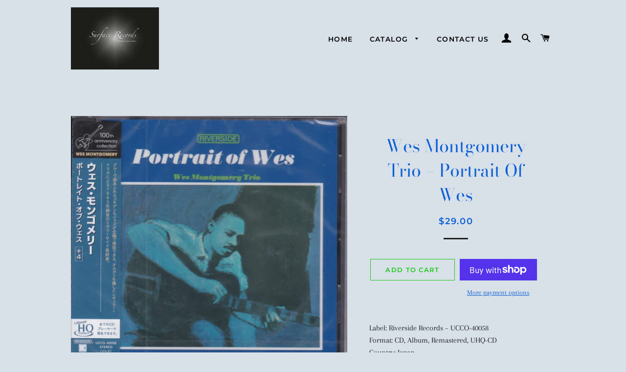

--- FILE ---
content_type: text/javascript
request_url: https://surfacerecordsjapan.com/cdn/shop/t/3/assets/theme.js?v=114295768192348641321591881240
body_size: 40272
content:
window.theme=window.theme||{},window.slate=window.slate||{},function(a){a.fn.equalHeights=function(){var b=0,c=a(this);return c.each(function(){var c2=a(this).innerHeight();c2>b&&(b=c2)}),c.css("height",b)},a("[data-equal]").each(function(){var b=a(this),c=b.data("equal");b.find(c).equalHeights()})}(jQuery);/*!
 * enquire.js v2.1.2 - Awesome Media Queries in JavaScript
 * Copyright (c) 2014 Nick Williams - http://wicky.nillia.ms/enquire.js
 * License: MIT (http://www.opensource.org/licenses/mit-license.php)
 */(function(a,b,c){var d=window.matchMedia;typeof module!="undefined"&&module.exports?module.exports=c(d):typeof define=="function"&&define.amd?define(function(){return b[a]=c(d)}):b[a]=c(d)})("enquire",this,function(a){"use strict";function b(a2,b2){var c2,d2=0,e2=a2.length;for(d2;e2>d2&&(c2=b2(a2[d2],d2),c2!==!1);d2++);}function c(a2){return Object.prototype.toString.apply(a2)==="[object Array]"}function d(a2){return typeof a2=="function"}function e(a2){this.options=a2,!a2.deferSetup&&this.setup()}function f(b2,c2){this.query=b2,this.isUnconditional=c2,this.handlers=[],this.mql=a(b2);var d2=this;this.listener=function(a2){d2.mql=a2,d2.assess()},this.mql.addListener(this.listener)}function g(){if(!a)throw new Error("matchMedia not present, legacy browsers require a polyfill");this.queries={},this.browserIsIncapable=!a("only all").matches}return e.prototype={setup:function(){this.options.setup&&this.options.setup(),this.initialised=!0},on:function(){!this.initialised&&this.setup(),this.options.match&&this.options.match()},off:function(){this.options.unmatch&&this.options.unmatch()},destroy:function(){this.options.destroy?this.options.destroy():this.off()},equals:function(a2){return this.options===a2||this.options.match===a2}},f.prototype={addHandler:function(a2){var b2=new e(a2);this.handlers.push(b2),this.matches()&&b2.on()},removeHandler:function(a2){var c2=this.handlers;b(c2,function(b2,d2){return b2.equals(a2)?(b2.destroy(),!c2.splice(d2,1)):void 0})},matches:function(){return this.mql.matches||this.isUnconditional},clear:function(){b(this.handlers,function(a2){a2.destroy()}),this.mql.removeListener(this.listener),this.handlers.length=0},assess:function(){var a2=this.matches()?"on":"off";b(this.handlers,function(b2){b2[a2]()})}},g.prototype={register:function(a2,e2,g2){var h=this.queries,i=g2&&this.browserIsIncapable;return h[a2]||(h[a2]=new f(a2,i)),d(e2)&&(e2={match:e2}),c(e2)||(e2=[e2]),b(e2,function(b2){d(b2)&&(b2={match:b2}),h[a2].addHandler(b2)}),this},unregister:function(a2,b2){var c2=this.queries[a2];return c2&&(b2?c2.removeHandler(b2):(c2.clear(),delete this.queries[a2])),this}},new g});/*! Magnific Popup - v1.0.0 - 2015-03-30
* http://dimsemenov.com/plugins/magnific-popup/
* Copyright (c) 2015 Dmitry Semenov; */(function(a){typeof define=="function"&&define.amd?define(["jquery"],a):a(typeof exports=="object"?require("jquery"):window.jQuery||window.Zepto)})(function(a){var b,c,d,e,f,g,h="Close",i="BeforeClose",j="AfterClose",k="BeforeAppend",l="MarkupParse",m="Open",n="Change",o="mfp",p="."+o,q="mfp-ready",r="mfp-removing",s="mfp-prevent-close",t=function(){},u=!!window.jQuery,v=a(window),w=function(a2,c2){b.ev.on(o+a2+p,c2)},x=function(b2,c2,d2,e2){var f2=document.createElement("div");return f2.className="mfp-"+b2,d2&&(f2.innerHTML=d2),e2?c2&&c2.appendChild(f2):(f2=a(f2),c2&&f2.appendTo(c2)),f2},y=function(c2,d2){b.ev.triggerHandler(o+c2,d2),b.st.callbacks&&(c2=c2.charAt(0).toLowerCase()+c2.slice(1),b.st.callbacks[c2]&&b.st.callbacks[c2].apply(b,a.isArray(d2)?d2:[d2]))},z=function(c2){return c2===g&&b.currTemplate.closeBtn||(b.currTemplate.closeBtn=a(b.st.closeMarkup.replace("%title%",b.st.tClose)),g=c2),b.currTemplate.closeBtn},A=function(){a.magnificPopup.instance||(b=new t,b.init(),a.magnificPopup.instance=b)},B=function(){var a2=document.createElement("p").style,b2=["ms","O","Moz","Webkit"];if(a2.transition!==void 0)return!0;for(;b2.length;)if(b2.pop()+"Transition"in a2)return!0;return!1};t.prototype={constructor:t,init:function(){var c2=navigator.appVersion;b.isIE7=c2.indexOf("MSIE 7.")!==-1,b.isIE8=c2.indexOf("MSIE 8.")!==-1,b.isLowIE=b.isIE7||b.isIE8,b.isAndroid=/android/gi.test(c2),b.isIOS=/iphone|ipad|ipod/gi.test(c2),b.supportsTransition=B(),b.probablyMobile=b.isAndroid||b.isIOS||/(Opera Mini)|Kindle|webOS|BlackBerry|(Opera Mobi)|(Windows Phone)|IEMobile/i.test(navigator.userAgent),d=a(document),b.popupsCache={}},open:function(c2){var e2;if(c2.isObj===!1){b.items=c2.items.toArray(),b.index=0;var g2,h2=c2.items;for(e2=0;e2<h2.length;e2++)if(g2=h2[e2],g2.parsed&&(g2=g2.el[0]),g2===c2.el[0]){b.index=e2;break}}else b.items=a.isArray(c2.items)?c2.items:[c2.items],b.index=c2.index||0;if(b.isOpen)return void b.updateItemHTML();b.types=[],f="",b.ev=c2.mainEl&&c2.mainEl.length?c2.mainEl.eq(0):d,c2.key?(b.popupsCache[c2.key]||(b.popupsCache[c2.key]={}),b.currTemplate=b.popupsCache[c2.key]):b.currTemplate={},b.st=a.extend(!0,{},a.magnificPopup.defaults,c2),b.fixedContentPos=b.st.fixedContentPos==="auto"?!b.probablyMobile:b.st.fixedContentPos,b.st.modal&&(b.st.closeOnContentClick=!1,b.st.closeOnBgClick=!1,b.st.showCloseBtn=!1,b.st.enableEscapeKey=!1),b.bgOverlay||(b.bgOverlay=x("bg").on("click"+p,function(){b.close()}),b.wrap=x("wrap").attr("tabindex",-1).on("click"+p,function(a2){b._checkIfClose(a2.target)&&b.close()}),b.container=x("container",b.wrap)),b.contentContainer=x("content"),b.st.preloader&&(b.preloader=x("preloader",b.container,b.st.tLoading));var i2=a.magnificPopup.modules;for(e2=0;e2<i2.length;e2++){var j2=i2[e2];j2=j2.charAt(0).toUpperCase()+j2.slice(1),b["init"+j2].call(b)}y("BeforeOpen"),b.st.showCloseBtn&&(b.st.closeBtnInside?(w(l,function(a2,b2,c3,d2){c3.close_replaceWith=z(d2.type)}),f+=" mfp-close-btn-in"):b.wrap.append(z())),b.st.alignTop&&(f+=" mfp-align-top"),b.wrap.css(b.fixedContentPos?{overflow:b.st.overflowY,overflowX:"hidden",overflowY:b.st.overflowY}:{top:v.scrollTop(),position:"absolute"}),(b.st.fixedBgPos===!1||b.st.fixedBgPos==="auto"&&!b.fixedContentPos)&&b.bgOverlay.css({height:d.height(),position:"absolute"}),b.st.enableEscapeKey&&d.on("keyup"+p,function(a2){a2.keyCode===27&&b.close()}),v.on("resize"+p,function(){b.updateSize()}),b.st.closeOnContentClick||(f+=" mfp-auto-cursor"),f&&b.wrap.addClass(f);var k2=b.wH=v.height(),n2={};if(b.fixedContentPos&&b._hasScrollBar(k2)){var o2=b._getScrollbarSize();o2&&(n2.marginRight=o2)}b.fixedContentPos&&(b.isIE7?a("body, html").css("overflow","hidden"):n2.overflow="hidden");var r2=b.st.mainClass;return b.isIE7&&(r2+=" mfp-ie7"),r2&&b._addClassToMFP(r2),b.updateItemHTML(),y("BuildControls"),a("html").css(n2),b.bgOverlay.add(b.wrap).prependTo(b.st.prependTo||a(document.body)),b._lastFocusedEl=document.activeElement,setTimeout(function(){b.content?(b._addClassToMFP(q),b._setFocus()):b.bgOverlay.addClass(q),d.on("focusin"+p,b._onFocusIn)},16),b.isOpen=!0,b.updateSize(k2),y(m),c2},close:function(){b.isOpen&&(y(i),b.isOpen=!1,b.st.removalDelay&&!b.isLowIE&&b.supportsTransition?(b._addClassToMFP(r),setTimeout(function(){b._close()},b.st.removalDelay)):b._close())},_close:function(){y(h);var c2=r+" "+q+" ";if(b.bgOverlay.detach(),b.wrap.detach(),b.container.empty(),b.st.mainClass&&(c2+=b.st.mainClass+" "),b._removeClassFromMFP(c2),b.fixedContentPos){var e2={marginRight:""};b.isIE7?a("body, html").css("overflow",""):e2.overflow="",a("html").css(e2)}d.off("keyup"+p+" focusin"+p),b.ev.off(p),b.wrap.attr("class","mfp-wrap").removeAttr("style"),b.bgOverlay.attr("class","mfp-bg"),b.container.attr("class","mfp-container"),!b.st.showCloseBtn||b.st.closeBtnInside&&b.currTemplate[b.currItem.type]!==!0||b.currTemplate.closeBtn&&b.currTemplate.closeBtn.detach(),b._lastFocusedEl&&a(b._lastFocusedEl).focus(),b.currItem=null,b.content=null,b.currTemplate=null,b.prevHeight=0,y(j)},updateSize:function(a2){if(b.isIOS){var c2=document.documentElement.clientWidth/window.innerWidth,d2=window.innerHeight*c2;b.wrap.css("height",d2),b.wH=d2}else b.wH=a2||v.height();b.fixedContentPos||b.wrap.css("height",b.wH),y("Resize")},updateItemHTML:function(){var c2=b.items[b.index];b.contentContainer.detach(),b.content&&b.content.detach(),c2.parsed||(c2=b.parseEl(b.index));var d2=c2.type;if(y("BeforeChange",[b.currItem?b.currItem.type:"",d2]),b.currItem=c2,!b.currTemplate[d2]){var f2=b.st[d2]?b.st[d2].markup:!1;y("FirstMarkupParse",f2),b.currTemplate[d2]=f2?a(f2):!0}e&&e!==c2.type&&b.container.removeClass("mfp-"+e+"-holder");var g2=b["get"+d2.charAt(0).toUpperCase()+d2.slice(1)](c2,b.currTemplate[d2]);b.appendContent(g2,d2),c2.preloaded=!0,y(n,c2),e=c2.type,b.container.prepend(b.contentContainer),y("AfterChange")},appendContent:function(a2,c2){b.content=a2,a2?b.st.showCloseBtn&&b.st.closeBtnInside&&b.currTemplate[c2]===!0?b.content.find(".mfp-close").length||b.content.append(z()):b.content=a2:b.content="",y(k),b.container.addClass("mfp-"+c2+"-holder"),b.contentContainer.append(b.content)},parseEl:function(c2){var d2,e2=b.items[c2];if(e2.tagName?e2={el:a(e2)}:(d2=e2.type,e2={data:e2,src:e2.src}),e2.el){for(var f2=b.types,g2=0;g2<f2.length;g2++)if(e2.el.hasClass("mfp-"+f2[g2])){d2=f2[g2];break}e2.src=e2.el.attr("data-mfp-src"),e2.src||(e2.src=e2.el.attr("href"))}return e2.type=d2||b.st.type||"inline",e2.index=c2,e2.parsed=!0,b.items[c2]=e2,y("ElementParse",e2),b.items[c2]},addGroup:function(a2,c2){var d2=function(d3){d3.mfpEl=this,b._openClick(d3,a2,c2)};c2||(c2={});var e2="click.magnificPopup";c2.mainEl=a2,c2.items?(c2.isObj=!0,a2.off(e2).on(e2,d2)):(c2.isObj=!1,c2.delegate?a2.off(e2).on(e2,c2.delegate,d2):(c2.items=a2,a2.off(e2).on(e2,d2)))},_openClick:function(c2,d2,e2){var f2=e2.midClick!==void 0?e2.midClick:a.magnificPopup.defaults.midClick;if(f2||c2.which!==2&&!c2.ctrlKey&&!c2.metaKey){var g2=e2.disableOn!==void 0?e2.disableOn:a.magnificPopup.defaults.disableOn;if(g2){if(a.isFunction(g2)){if(!g2.call(b))return!0}else if(v.width()<g2)return!0}c2.type&&(c2.preventDefault(),b.isOpen&&c2.stopPropagation()),e2.el=a(c2.mfpEl),e2.delegate&&(e2.items=d2.find(e2.delegate)),b.open(e2)}},updateStatus:function(a2,d2){if(b.preloader){c!==a2&&b.container.removeClass("mfp-s-"+c),d2||a2!=="loading"||(d2=b.st.tLoading);var e2={status:a2,text:d2};y("UpdateStatus",e2),a2=e2.status,d2=e2.text,b.preloader.html(d2),b.preloader.find("a").on("click",function(a3){a3.stopImmediatePropagation()}),b.container.addClass("mfp-s-"+a2),c=a2}},_checkIfClose:function(c2){if(!a(c2).hasClass(s)){var d2=b.st.closeOnContentClick,e2=b.st.closeOnBgClick;if(d2&&e2||!b.content||a(c2).hasClass("mfp-close")||b.preloader&&c2===b.preloader[0])return!0;if(c2===b.content[0]||a.contains(b.content[0],c2)){if(d2)return!0}else if(e2&&a.contains(document,c2))return!0;return!1}},_addClassToMFP:function(a2){b.bgOverlay.addClass(a2),b.wrap.addClass(a2)},_removeClassFromMFP:function(a2){this.bgOverlay.removeClass(a2),b.wrap.removeClass(a2)},_hasScrollBar:function(a2){return(b.isIE7?d.height():document.body.scrollHeight)>(a2||v.height())},_setFocus:function(){(b.st.focus?b.content.find(b.st.focus).eq(0):b.wrap).focus()},_onFocusIn:function(c2){return c2.target===b.wrap[0]||a.contains(b.wrap[0],c2.target)?void 0:(b._setFocus(),!1)},_parseMarkup:function(b2,c2,d2){var e2;d2.data&&(c2=a.extend(d2.data,c2)),y(l,[b2,c2,d2]),a.each(c2,function(a2,c3){if(c3===void 0||c3===!1)return!0;if(e2=a2.split("_"),e2.length>1){var d3=b2.find(p+"-"+e2[0]);if(d3.length>0){var f2=e2[1];f2==="replaceWith"?d3[0]!==c3[0]&&d3.replaceWith(c3):f2==="img"?d3.is("img")?d3.attr("src",c3):d3.replaceWith('<img src="'+c3+'" class="'+d3.attr("class")+'" />'):d3.attr(e2[1],c3)}}else b2.find(p+"-"+a2).html(c3)})},_getScrollbarSize:function(){if(b.scrollbarSize===void 0){var a2=document.createElement("div");a2.style.cssText="width: 99px; height: 99px; overflow: scroll; position: absolute; top: -9999px;",document.body.appendChild(a2),b.scrollbarSize=a2.offsetWidth-a2.clientWidth,document.body.removeChild(a2)}return b.scrollbarSize}},a.magnificPopup={instance:null,proto:t.prototype,modules:[],open:function(b2,c2){return A(),b2=b2?a.extend(!0,{},b2):{},b2.isObj=!0,b2.index=c2||0,this.instance.open(b2)},close:function(){return a.magnificPopup.instance&&a.magnificPopup.instance.close()},registerModule:function(b2,c2){c2.options&&(a.magnificPopup.defaults[b2]=c2.options),a.extend(this.proto,c2.proto),this.modules.push(b2)},defaults:{disableOn:0,key:null,midClick:!1,mainClass:"",preloader:!0,focus:"",closeOnContentClick:!1,closeOnBgClick:!0,closeBtnInside:!0,showCloseBtn:!0,enableEscapeKey:!0,modal:!1,alignTop:!1,removalDelay:0,prependTo:null,fixedContentPos:"auto",fixedBgPos:"auto",overflowY:"auto",closeMarkup:'<button title="%title%" type="button" class="mfp-close">&times;</button>',tClose:"Close (Esc)",tLoading:"Loading..."}},a.fn.magnificPopup=function(c2){A();var d2=a(this);if(typeof c2=="string")if(c2==="open"){var e2,f2=u?d2.data("magnificPopup"):d2[0].magnificPopup,g2=parseInt(arguments[1],10)||0;f2.items?e2=f2.items[g2]:(e2=d2,f2.delegate&&(e2=e2.find(f2.delegate)),e2=e2.eq(g2)),b._openClick({mfpEl:e2},d2,f2)}else b.isOpen&&b[c2].apply(b,Array.prototype.slice.call(arguments,1));else c2=a.extend(!0,{},c2),u?d2.data("magnificPopup",c2):d2[0].magnificPopup=c2,b.addGroup(d2,c2);return d2};var C,D,E,F="inline",G=function(){E&&(D.after(E.addClass(C)).detach(),E=null)};a.magnificPopup.registerModule(F,{options:{hiddenClass:"hide",markup:"",tNotFound:"Content not found"},proto:{initInline:function(){b.types.push(F),w(h+"."+F,function(){G()})},getInline:function(c2,d2){if(G(),c2.src){var e2=b.st.inline,f2=a(c2.src);if(f2.length){var g2=f2[0].parentNode;g2&&g2.tagName&&(D||(C=e2.hiddenClass,D=x(C),C="mfp-"+C),E=f2.after(D).detach().removeClass(C)),b.updateStatus("ready")}else b.updateStatus("error",e2.tNotFound),f2=a("<div>");return c2.inlineElement=f2,f2}return b.updateStatus("ready"),b._parseMarkup(d2,{},c2),d2}}});var H,I="ajax",J=function(){H&&a(document.body).removeClass(H)},K=function(){J(),b.req&&b.req.abort()};a.magnificPopup.registerModule(I,{options:{settings:null,cursor:"mfp-ajax-cur",tError:'<a href="%url%">The content</a> could not be loaded.'},proto:{initAjax:function(){b.types.push(I),H=b.st.ajax.cursor,w(h+"."+I,K),w("BeforeChange."+I,K)},getAjax:function(c2){H&&a(document.body).addClass(H),b.updateStatus("loading");var d2=a.extend({url:c2.src,success:function(d3,e2,f2){var g2={data:d3,xhr:f2};y("ParseAjax",g2),b.appendContent(a(g2.data),I),c2.finished=!0,J(),b._setFocus(),setTimeout(function(){b.wrap.addClass(q)},16),b.updateStatus("ready"),y("AjaxContentAdded")},error:function(){J(),c2.finished=c2.loadError=!0,b.updateStatus("error",b.st.ajax.tError.replace("%url%",c2.src))}},b.st.ajax.settings);return b.req=a.ajax(d2),""}}});var L,M=function(c2){if(c2.data&&c2.data.title!==void 0)return c2.data.title;var d2=b.st.image.titleSrc;if(d2){if(a.isFunction(d2))return d2.call(b,c2);if(c2.el)return c2.el.attr(d2)||""}return""};a.magnificPopup.registerModule("image",{options:{markup:'<div class="mfp-figure"><div class="mfp-close"></div><figure><div class="mfp-img"></div><figcaption><div class="mfp-bottom-bar"><div class="mfp-title"></div><div class="mfp-counter"></div></div></figcaption></figure></div>',cursor:"mfp-zoom-out-cur",titleSrc:"title",verticalFit:!0,tError:'<a href="%url%">The image</a> could not be loaded.'},proto:{initImage:function(){var c2=b.st.image,d2=".image";b.types.push("image"),w(m+d2,function(){b.currItem.type==="image"&&c2.cursor&&a(document.body).addClass(c2.cursor)}),w(h+d2,function(){c2.cursor&&a(document.body).removeClass(c2.cursor),v.off("resize"+p)}),w("Resize"+d2,b.resizeImage),b.isLowIE&&w("AfterChange",b.resizeImage)},resizeImage:function(){var a2=b.currItem;if(a2&&a2.img&&b.st.image.verticalFit){var c2=0;b.isLowIE&&(c2=parseInt(a2.img.css("padding-top"),10)+parseInt(a2.img.css("padding-bottom"),10)),a2.img.css("max-height",b.wH-c2)}},_onImageHasSize:function(a2){a2.img&&(a2.hasSize=!0,L&&clearInterval(L),a2.isCheckingImgSize=!1,y("ImageHasSize",a2),a2.imgHidden&&(b.content&&b.content.removeClass("mfp-loading"),a2.imgHidden=!1))},findImageSize:function(a2){var c2=0,d2=a2.img[0],e2=function(f2){L&&clearInterval(L),L=setInterval(function(){return d2.naturalWidth>0?void b._onImageHasSize(a2):(c2>200&&clearInterval(L),c2++,void(c2===3?e2(10):c2===40?e2(50):c2===100&&e2(500)))},f2)};e2(1)},getImage:function(c2,d2){var e2=0,f2=function(){c2&&(c2.img[0].complete?(c2.img.off(".mfploader"),c2===b.currItem&&(b._onImageHasSize(c2),b.updateStatus("ready")),c2.hasSize=!0,c2.loaded=!0,y("ImageLoadComplete")):(e2++,200>e2?setTimeout(f2,100):g2()))},g2=function(){c2&&(c2.img.off(".mfploader"),c2===b.currItem&&(b._onImageHasSize(c2),b.updateStatus("error",h2.tError.replace("%url%",c2.src))),c2.hasSize=!0,c2.loaded=!0,c2.loadError=!0)},h2=b.st.image,i2=d2.find(".mfp-img");if(i2.length){var j2=document.createElement("img");j2.className="mfp-img",c2.el&&c2.el.find("img").length&&(j2.alt=c2.el.find("img").attr("alt")),c2.img=a(j2).on("load.mfploader",f2).on("error.mfploader",g2),j2.src=c2.src,i2.is("img")&&(c2.img=c2.img.clone()),j2=c2.img[0],j2.naturalWidth>0?c2.hasSize=!0:j2.width||(c2.hasSize=!1)}return b._parseMarkup(d2,{title:M(c2),img_replaceWith:c2.img},c2),b.resizeImage(),c2.hasSize?(L&&clearInterval(L),c2.loadError?(d2.addClass("mfp-loading"),b.updateStatus("error",h2.tError.replace("%url%",c2.src))):(d2.removeClass("mfp-loading"),b.updateStatus("ready")),d2):(b.updateStatus("loading"),c2.loading=!0,c2.hasSize||(c2.imgHidden=!0,d2.addClass("mfp-loading"),b.findImageSize(c2)),d2)}}});var N,O=function(){return N===void 0&&(N=document.createElement("p").style.MozTransform!==void 0),N};a.magnificPopup.registerModule("zoom",{options:{enabled:!1,easing:"ease-in-out",duration:300,opener:function(a2){return a2.is("img")?a2:a2.find("img")}},proto:{initZoom:function(){var a2,c2=b.st.zoom,d2=".zoom";if(c2.enabled&&b.supportsTransition){var e2,f2,g2=c2.duration,j2=function(a3){var b2=a3.clone().removeAttr("style").removeAttr("class").addClass("mfp-animated-image"),d3="all "+c2.duration/1e3+"s "+c2.easing,e3={position:"fixed",zIndex:9999,left:0,top:0,"-webkit-backface-visibility":"hidden"},f3="transition";return e3["-webkit-"+f3]=e3["-moz-"+f3]=e3["-o-"+f3]=e3[f3]=d3,b2.css(e3),b2},k2=function(){b.content.css("visibility","visible")};w("BuildControls"+d2,function(){if(b._allowZoom()){if(clearTimeout(e2),b.content.css("visibility","hidden"),a2=b._getItemToZoom(),!a2)return void k2();f2=j2(a2),f2.css(b._getOffset()),b.wrap.append(f2),e2=setTimeout(function(){f2.css(b._getOffset(!0)),e2=setTimeout(function(){k2(),setTimeout(function(){f2.remove(),a2=f2=null,y("ZoomAnimationEnded")},16)},g2)},16)}}),w(i+d2,function(){if(b._allowZoom()){if(clearTimeout(e2),b.st.removalDelay=g2,!a2){if(a2=b._getItemToZoom(),!a2)return;f2=j2(a2)}f2.css(b._getOffset(!0)),b.wrap.append(f2),b.content.css("visibility","hidden"),setTimeout(function(){f2.css(b._getOffset())},16)}}),w(h+d2,function(){b._allowZoom()&&(k2(),f2&&f2.remove(),a2=null)})}},_allowZoom:function(){return b.currItem.type==="image"},_getItemToZoom:function(){return b.currItem.hasSize?b.currItem.img:!1},_getOffset:function(c2){var d2;d2=c2?b.currItem.img:b.st.zoom.opener(b.currItem.el||b.currItem);var e2=d2.offset(),f2=parseInt(d2.css("padding-top"),10),g2=parseInt(d2.css("padding-bottom"),10);e2.top-=a(window).scrollTop()-f2;var h2={width:d2.width(),height:(u?d2.innerHeight():d2[0].offsetHeight)-g2-f2};return O()?h2["-moz-transform"]=h2.transform="translate("+e2.left+"px,"+e2.top+"px)":(h2.left=e2.left,h2.top=e2.top),h2}}});var P="iframe",Q="//about:blank",R=function(a2){if(b.currTemplate[P]){var c2=b.currTemplate[P].find("iframe");c2.length&&(a2||(c2[0].src=Q),b.isIE8&&c2.css("display",a2?"block":"none"))}};a.magnificPopup.registerModule(P,{options:{markup:'<div class="mfp-iframe-scaler"><div class="mfp-close"></div><iframe class="mfp-iframe" src="//about:blank" frameborder="0" allowfullscreen></iframe></div>',srcAction:"iframe_src",patterns:{youtube:{index:"youtube.com",id:"v=",src:"//www.youtube.com/embed/%id%?autoplay=1"},vimeo:{index:"vimeo.com/",id:"/",src:"//player.vimeo.com/video/%id%?autoplay=1"},gmaps:{index:"//maps.google.",src:"%id%&output=embed"}}},proto:{initIframe:function(){b.types.push(P),w("BeforeChange",function(a2,b2,c2){b2!==c2&&(b2===P?R():c2===P&&R(!0))}),w(h+"."+P,function(){R()})},getIframe:function(c2,d2){var e2=c2.src,f2=b.st.iframe;a.each(f2.patterns,function(){return e2.indexOf(this.index)>-1?(this.id&&(e2=typeof this.id=="string"?e2.substr(e2.lastIndexOf(this.id)+this.id.length,e2.length):this.id.call(this,e2)),e2=this.src.replace("%id%",e2),!1):void 0});var g2={};return f2.srcAction&&(g2[f2.srcAction]=e2),b._parseMarkup(d2,g2,c2),b.updateStatus("ready"),d2}}});var S=function(a2){var c2=b.items.length;return a2>c2-1?a2-c2:0>a2?c2+a2:a2},T=function(a2,b2,c2){return a2.replace(/%curr%/gi,b2+1).replace(/%total%/gi,c2)};a.magnificPopup.registerModule("gallery",{options:{enabled:!1,arrowMarkup:'<button title="%title%" type="button" class="mfp-arrow mfp-arrow-%dir%"></button>',preload:[0,2],navigateByImgClick:!0,arrows:!0,tPrev:"Previous (Left arrow key)",tNext:"Next (Right arrow key)",tCounter:"%curr% of %total%"},proto:{initGallery:function(){var c2=b.st.gallery,e2=".mfp-gallery",g2=!!a.fn.mfpFastClick;return b.direction=!0,c2&&c2.enabled?(f+=" mfp-gallery",w(m+e2,function(){c2.navigateByImgClick&&b.wrap.on("click"+e2,".mfp-img",function(){return b.items.length>1?(b.next(),!1):void 0}),d.on("keydown"+e2,function(a2){a2.keyCode===37?b.prev():a2.keyCode===39&&b.next()})}),w("UpdateStatus"+e2,function(a2,c3){c3.text&&(c3.text=T(c3.text,b.currItem.index,b.items.length))}),w(l+e2,function(a2,d2,e3,f2){var g3=b.items.length;e3.counter=g3>1?T(c2.tCounter,f2.index,g3):""}),w("BuildControls"+e2,function(){if(b.items.length>1&&c2.arrows&&!b.arrowLeft){var d2=c2.arrowMarkup,e3=b.arrowLeft=a(d2.replace(/%title%/gi,c2.tPrev).replace(/%dir%/gi,"left")).addClass(s),f2=b.arrowRight=a(d2.replace(/%title%/gi,c2.tNext).replace(/%dir%/gi,"right")).addClass(s),h2=g2?"mfpFastClick":"click";e3[h2](function(){b.prev()}),f2[h2](function(){b.next()}),b.isIE7&&(x("b",e3[0],!1,!0),x("a",e3[0],!1,!0),x("b",f2[0],!1,!0),x("a",f2[0],!1,!0)),b.container.append(e3.add(f2))}}),w(n+e2,function(){b._preloadTimeout&&clearTimeout(b._preloadTimeout),b._preloadTimeout=setTimeout(function(){b.preloadNearbyImages(),b._preloadTimeout=null},16)}),void w(h+e2,function(){d.off(e2),b.wrap.off("click"+e2),b.arrowLeft&&g2&&b.arrowLeft.add(b.arrowRight).destroyMfpFastClick(),b.arrowRight=b.arrowLeft=null})):!1},next:function(){b.direction=!0,b.index=S(b.index+1),b.updateItemHTML()},prev:function(){b.direction=!1,b.index=S(b.index-1),b.updateItemHTML()},goTo:function(a2){b.direction=a2>=b.index,b.index=a2,b.updateItemHTML()},preloadNearbyImages:function(){var a2,c2=b.st.gallery.preload,d2=Math.min(c2[0],b.items.length),e2=Math.min(c2[1],b.items.length);for(a2=1;a2<=(b.direction?e2:d2);a2++)b._preloadItem(b.index+a2);for(a2=1;a2<=(b.direction?d2:e2);a2++)b._preloadItem(b.index-a2)},_preloadItem:function(c2){if(c2=S(c2),!b.items[c2].preloaded){var d2=b.items[c2];d2.parsed||(d2=b.parseEl(c2)),y("LazyLoad",d2),d2.type==="image"&&(d2.img=a('<img class="mfp-img" />').on("load.mfploader",function(){d2.hasSize=!0}).on("error.mfploader",function(){d2.hasSize=!0,d2.loadError=!0,y("LazyLoadError",d2)}).attr("src",d2.src)),d2.preloaded=!0}}}});var U="retina";a.magnificPopup.registerModule(U,{options:{replaceSrc:function(a2){return a2.src.replace(/\.\w+$/,function(a3){return"@2x"+a3})},ratio:1},proto:{initRetina:function(){if(window.devicePixelRatio>1){var a2=b.st.retina,c2=a2.ratio;c2=isNaN(c2)?c2():c2,c2>1&&(w("ImageHasSize."+U,function(a3,b2){b2.img.css({"max-width":b2.img[0].naturalWidth/c2,width:"100%"})}),w("ElementParse."+U,function(b2,d2){d2.src=a2.replaceSrc(d2,c2)}))}}}}),function(){var b2=1e3,c2="ontouchstart"in window,d2=function(){v.off("touchmove"+f2+" touchend"+f2)},e2="mfpFastClick",f2="."+e2;a.fn.mfpFastClick=function(e3){return a(this).each(function(){var g2,h2=a(this);if(c2){var i2,j2,k2,l2,m2,n2;h2.on("touchstart"+f2,function(a2){l2=!1,n2=1,m2=a2.originalEvent?a2.originalEvent.touches[0]:a2.touches[0],j2=m2.clientX,k2=m2.clientY,v.on("touchmove"+f2,function(a3){m2=a3.originalEvent?a3.originalEvent.touches:a3.touches,n2=m2.length,m2=m2[0],(Math.abs(m2.clientX-j2)>10||Math.abs(m2.clientY-k2)>10)&&(l2=!0,d2())}).on("touchend"+f2,function(a3){d2(),l2||n2>1||(g2=!0,a3.preventDefault(),clearTimeout(i2),i2=setTimeout(function(){g2=!1},b2),e3())})})}h2.on("click"+f2,function(){g2||e3()})})},a.fn.destroyMfpFastClick=function(){a(this).off("touchstart"+f2+" click"+f2),c2&&v.off("touchmove"+f2+" touchend"+f2)}}(),A()}),function(a){a.isScrollToFixed=function(b){return!!a(b).data("ScrollToFixed")},a.ScrollToFixed=function(d,i){var l=this;l.$el=a(d),l.el=d,l.$el.data("ScrollToFixed",l);var c=!1,G=l.$el,H,E,e,y,D=0,q=0,j=-1,f=-1,t=null,z,g;function u(){G.trigger("preUnfixed.ScrollToFixed"),k(),G.trigger("unfixed.ScrollToFixed"),f=-1,D=G.offset().top,q=G.offset().left,l.options.offsets&&(q+=G.offset().left-G.position().left),j==-1&&(j=q),H=G.css("position"),c=!0,l.options.bottom!=-1&&(G.trigger("preFixed.ScrollToFixed"),w(),G.trigger("fixed.ScrollToFixed"))}function n(){var I=l.options.limit;return I?typeof I=="function"?I.apply(G):I:0}function p(){return H==="fixed"}function x(){return H==="absolute"}function h(){return!(p()||x())}function w(){p()||(t.css({display:G.css("display"),width:G.outerWidth(!0),height:G.outerHeight(!0),float:G.css("float")}),cssOptions={"z-index":l.options.zIndex,position:"fixed",top:l.options.bottom==-1?s():"",bottom:l.options.bottom==-1?"":l.options.bottom,"margin-left":"0px"},l.options.dontSetWidth||(cssOptions.width=G.width()),G.css(cssOptions),G.addClass(l.options.baseClassName),l.options.className&&G.addClass(l.options.className),H="fixed")}function b(){var J=n(),I=q;l.options.removeOffsets&&(I="",J=J-D),cssOptions={position:"absolute",top:J,left:I,"margin-left":"0px",bottom:""},l.options.dontSetWidth||(cssOptions.width=G.width()),G.css(cssOptions),H="absolute"}function k(){h()||(f=-1,t.css("display","none"),G.css({"z-index":y,width:"",position:E,left:"",top:e,"margin-left":""}),G.removeClass("scroll-to-fixed-fixed"),l.options.className&&G.removeClass(l.options.className),H=null)}function v(I){I!=f&&(G.css("left",q-I),f=I)}function s(){var I=l.options.marginTop;return I?typeof I=="function"?I.apply(G):I:0}function A(){if(a.isScrollToFixed(G)){var K=c;c?h()&&(D=G.offset().top,q=G.offset().left):u();var I=a(window).scrollLeft(),L=a(window).scrollTop(),J=n();l.options.minWidth&&a(window).width()<l.options.minWidth||l.options.maxWidth&&a(window).width()>l.options.maxWidth?(!h()||!K)&&(o(),G.trigger("preUnfixed.ScrollToFixed"),k(),G.trigger("unfixed.ScrollToFixed")):l.options.bottom==-1?J>0&&L>=J-s()?(!x()||!K)&&(o(),G.trigger("preAbsolute.ScrollToFixed"),b(),G.trigger("unfixed.ScrollToFixed")):L>=D-s()?((!p()||!K)&&(o(),G.trigger("preFixed.ScrollToFixed"),w(),f=-1,G.trigger("fixed.ScrollToFixed")),v(I)):(!h()||!K)&&(o(),G.trigger("preUnfixed.ScrollToFixed"),k(),G.trigger("unfixed.ScrollToFixed")):J>0?L+a(window).height()-G.outerHeight(!0)>=J-(s()||-m())?p()&&(o(),G.trigger("preUnfixed.ScrollToFixed"),E==="absolute"?b():k(),G.trigger("unfixed.ScrollToFixed")):(p()||(o(),G.trigger("preFixed.ScrollToFixed"),w()),v(I),G.trigger("fixed.ScrollToFixed")):v(I)}}function m(){return l.options.bottom?l.options.bottom:0}function o(){var I=G.css("position");I=="absolute"?G.trigger("postAbsolute.ScrollToFixed"):I=="fixed"?G.trigger("postFixed.ScrollToFixed"):G.trigger("postUnfixed.ScrollToFixed")}var C=function(I){G.is(":visible")&&(c=!1,A())},F=function(I){window.requestAnimationFrame?requestAnimationFrame(A):A()},B=function(){var J=document.body;if(document.createElement&&J&&J.appendChild&&J.removeChild){var L=document.createElement("div");if(!L.getBoundingClientRect)return null;L.innerHTML="x",L.style.cssText="position:fixed;top:100px;",J.appendChild(L);var M=J.style.height,N=J.scrollTop;J.style.height="3000px",J.scrollTop=500;var I=L.getBoundingClientRect().top;J.style.height=M;var K=I===100;return J.removeChild(L),J.scrollTop=N,K}return null},r=function(I){I=I||window.event,I.preventDefault&&I.preventDefault(),I.returnValue=!1};l.init=function(){l.options=a.extend({},a.ScrollToFixed.defaultOptions,i),y=G.css("z-index"),l.$el.css("z-index",l.options.zIndex),t=a("<div />"),H=G.css("position"),E=G.css("position"),e=G.css("top"),h()&&l.$el.after(t),a(window).bind("resize.ScrollToFixed",C),a(window).bind("scroll.ScrollToFixed",F),"ontouchmove"in window&&a(window).bind("touchmove.ScrollToFixed",A),l.options.preFixed&&G.bind("preFixed.ScrollToFixed",l.options.preFixed),l.options.postFixed&&G.bind("postFixed.ScrollToFixed",l.options.postFixed),l.options.preUnfixed&&G.bind("preUnfixed.ScrollToFixed",l.options.preUnfixed),l.options.postUnfixed&&G.bind("postUnfixed.ScrollToFixed",l.options.postUnfixed),l.options.preAbsolute&&G.bind("preAbsolute.ScrollToFixed",l.options.preAbsolute),l.options.postAbsolute&&G.bind("postAbsolute.ScrollToFixed",l.options.postAbsolute),l.options.fixed&&G.bind("fixed.ScrollToFixed",l.options.fixed),l.options.unfixed&&G.bind("unfixed.ScrollToFixed",l.options.unfixed),l.options.spacerClass&&t.addClass(l.options.spacerClass),G.bind("resize.ScrollToFixed",function(){t.height(G.height())}),G.bind("scroll.ScrollToFixed",function(){G.trigger("preUnfixed.ScrollToFixed"),k(),G.trigger("unfixed.ScrollToFixed"),A()}),G.bind("detach.ScrollToFixed",function(I){r(I),G.trigger("preUnfixed.ScrollToFixed"),k(),G.trigger("unfixed.ScrollToFixed"),a(window).unbind("resize.ScrollToFixed",C),a(window).unbind("scroll.ScrollToFixed",F),G.unbind(".ScrollToFixed"),t.remove(),l.$el.removeData("ScrollToFixed")}),C()},l.init()},a.ScrollToFixed.defaultOptions={marginTop:0,limit:0,bottom:-1,zIndex:1e3,baseClassName:"scroll-to-fixed-fixed"},a.fn.scrollToFixed=function(b){return this.each(function(){new a.ScrollToFixed(this,b)})}}(jQuery),function(i){"use strict";typeof define=="function"&&define.amd?define(["jquery"],i):typeof exports!="undefined"?module.exports=i(require("jquery")):i(jQuery)}(function(i){"use strict";var e=window.Slick||{};(e=function(){var e2=0;return function(t,o){var s,n=this;n.defaults={accessibility:!0,adaptiveHeight:!1,appendArrows:i(t),appendDots:i(t),arrows:!0,asNavFor:null,prevArrow:'<button class="slick-prev" aria-label="Previous" type="button">Previous</button>',nextArrow:'<button class="slick-next" aria-label="Next" type="button">Next</button>',autoplay:!1,autoplaySpeed:3e3,centerMode:!1,centerPadding:"50px",cssEase:"ease",customPaging:function(e3,t2){return i('<button type="button" />').text(t2+1)},dots:!1,dotsClass:"slick-dots",draggable:!0,easing:"linear",edgeFriction:.35,fade:!1,focusOnSelect:!1,focusOnChange:!1,infinite:!0,initialSlide:0,lazyLoad:"ondemand",mobileFirst:!1,pauseOnHover:!0,pauseOnFocus:!0,pauseOnDotsHover:!1,respondTo:"window",responsive:null,rows:1,rtl:!1,slide:"",slidesPerRow:1,slidesToShow:1,slidesToScroll:1,speed:500,swipe:!0,swipeToSlide:!1,touchMove:!0,touchThreshold:5,useCSS:!0,useTransform:!0,variableWidth:!1,vertical:!1,verticalSwiping:!1,waitForAnimate:!0,zIndex:1e3},n.initials={animating:!1,dragging:!1,autoPlayTimer:null,currentDirection:0,currentLeft:null,currentSlide:0,direction:1,$dots:null,listWidth:null,listHeight:null,loadIndex:0,$nextArrow:null,$prevArrow:null,scrolling:!1,slideCount:null,slideWidth:null,$slideTrack:null,$slides:null,sliding:!1,slideOffset:0,swipeLeft:null,swiping:!1,$list:null,touchObject:{},transformsEnabled:!1,unslicked:!1},i.extend(n,n.initials),n.activeBreakpoint=null,n.animType=null,n.animProp=null,n.breakpoints=[],n.breakpointSettings=[],n.cssTransitions=!1,n.focussed=!1,n.interrupted=!1,n.hidden="hidden",n.paused=!0,n.positionProp=null,n.respondTo=null,n.rowCount=1,n.shouldClick=!0,n.$slider=i(t),n.$slidesCache=null,n.transformType=null,n.transitionType=null,n.visibilityChange="visibilitychange",n.windowWidth=0,n.windowTimer=null,s=i(t).data("slick")||{},n.options=i.extend({},n.defaults,o,s),n.currentSlide=n.options.initialSlide,n.originalSettings=n.options,document.mozHidden!==void 0?(n.hidden="mozHidden",n.visibilityChange="mozvisibilitychange"):document.webkitHidden!==void 0&&(n.hidden="webkitHidden",n.visibilityChange="webkitvisibilitychange"),n.autoPlay=i.proxy(n.autoPlay,n),n.autoPlayClear=i.proxy(n.autoPlayClear,n),n.autoPlayIterator=i.proxy(n.autoPlayIterator,n),n.changeSlide=i.proxy(n.changeSlide,n),n.clickHandler=i.proxy(n.clickHandler,n),n.selectHandler=i.proxy(n.selectHandler,n),n.setPosition=i.proxy(n.setPosition,n),n.swipeHandler=i.proxy(n.swipeHandler,n),n.dragHandler=i.proxy(n.dragHandler,n),n.keyHandler=i.proxy(n.keyHandler,n),n.instanceUid=e2++,n.htmlExpr=/^(?:\s*(<[\w\W]+>)[^>]*)$/,n.registerBreakpoints(),n.init(!0)}}()).prototype.activateADA=function(){this.$slideTrack.find(".slick-active").attr({"aria-hidden":"false"}).find("a, input, button, select").attr({tabindex:"0"})},e.prototype.addSlide=e.prototype.slickAdd=function(e2,t,o){var s=this;if(typeof t=="boolean")o=t,t=null;else if(t<0||t>=s.slideCount)return!1;s.unload(),typeof t=="number"?t===0&&s.$slides.length===0?i(e2).appendTo(s.$slideTrack):o?i(e2).insertBefore(s.$slides.eq(t)):i(e2).insertAfter(s.$slides.eq(t)):o===!0?i(e2).prependTo(s.$slideTrack):i(e2).appendTo(s.$slideTrack),s.$slides=s.$slideTrack.children(this.options.slide),s.$slideTrack.children(this.options.slide).detach(),s.$slideTrack.append(s.$slides),s.$slides.each(function(e3,t2){i(t2).attr("data-slick-index",e3)}),s.$slidesCache=s.$slides,s.reinit()},e.prototype.animateHeight=function(){var i2=this;if(i2.options.slidesToShow===1&&i2.options.adaptiveHeight===!0&&i2.options.vertical===!1){var e2=i2.$slides.eq(i2.currentSlide).outerHeight(!0);i2.$list.animate({height:e2},i2.options.speed)}},e.prototype.animateSlide=function(e2,t){var o={},s=this;s.animateHeight(),s.options.rtl===!0&&s.options.vertical===!1&&(e2=-e2),s.transformsEnabled===!1?s.options.vertical===!1?s.$slideTrack.animate({left:e2},s.options.speed,s.options.easing,t):s.$slideTrack.animate({top:e2},s.options.speed,s.options.easing,t):s.cssTransitions===!1?(s.options.rtl===!0&&(s.currentLeft=-s.currentLeft),i({animStart:s.currentLeft}).animate({animStart:e2},{duration:s.options.speed,easing:s.options.easing,step:function(i2){i2=Math.ceil(i2),s.options.vertical===!1?(o[s.animType]="translate("+i2+"px, 0px)",s.$slideTrack.css(o)):(o[s.animType]="translate(0px,"+i2+"px)",s.$slideTrack.css(o))},complete:function(){t&&t.call()}})):(s.applyTransition(),e2=Math.ceil(e2),s.options.vertical===!1?o[s.animType]="translate3d("+e2+"px, 0px, 0px)":o[s.animType]="translate3d(0px,"+e2+"px, 0px)",s.$slideTrack.css(o),t&&setTimeout(function(){s.disableTransition(),t.call()},s.options.speed))},e.prototype.getNavTarget=function(){var e2=this,t=e2.options.asNavFor;return t&&t!==null&&(t=i(t).not(e2.$slider)),t},e.prototype.asNavFor=function(e2){var t=this.getNavTarget();t!==null&&typeof t=="object"&&t.each(function(){var t2=i(this).slick("getSlick");t2.unslicked||t2.slideHandler(e2,!0)})},e.prototype.applyTransition=function(i2){var e2=this,t={};e2.options.fade===!1?t[e2.transitionType]=e2.transformType+" "+e2.options.speed+"ms "+e2.options.cssEase:t[e2.transitionType]="opacity "+e2.options.speed+"ms "+e2.options.cssEase,e2.options.fade===!1?e2.$slideTrack.css(t):e2.$slides.eq(i2).css(t)},e.prototype.autoPlay=function(){var i2=this;i2.autoPlayClear(),i2.slideCount>i2.options.slidesToShow&&(i2.autoPlayTimer=setInterval(i2.autoPlayIterator,i2.options.autoplaySpeed))},e.prototype.autoPlayClear=function(){var i2=this;i2.autoPlayTimer&&clearInterval(i2.autoPlayTimer)},e.prototype.autoPlayIterator=function(){var i2=this,e2=i2.currentSlide+i2.options.slidesToScroll;i2.paused||i2.interrupted||i2.focussed||(i2.options.infinite===!1&&(i2.direction===1&&i2.currentSlide+1===i2.slideCount-1?i2.direction=0:i2.direction===0&&(e2=i2.currentSlide-i2.options.slidesToScroll,i2.currentSlide-1==0&&(i2.direction=1))),i2.slideHandler(e2))},e.prototype.buildArrows=function(){var e2=this;e2.options.arrows===!0&&(e2.$prevArrow=i(e2.options.prevArrow).addClass("slick-arrow"),e2.$nextArrow=i(e2.options.nextArrow).addClass("slick-arrow"),e2.slideCount>e2.options.slidesToShow?(e2.$prevArrow.removeClass("slick-hidden").removeAttr("aria-hidden tabindex"),e2.$nextArrow.removeClass("slick-hidden").removeAttr("aria-hidden tabindex"),e2.htmlExpr.test(e2.options.prevArrow)&&e2.$prevArrow.prependTo(e2.options.appendArrows),e2.htmlExpr.test(e2.options.nextArrow)&&e2.$nextArrow.appendTo(e2.options.appendArrows),e2.options.infinite!==!0&&e2.$prevArrow.addClass("slick-disabled").attr("aria-disabled","true")):e2.$prevArrow.add(e2.$nextArrow).addClass("slick-hidden").attr({"aria-disabled":"true",tabindex:"-1"}))},e.prototype.buildDots=function(){var e2,t,o=this;if(o.options.dots===!0){for(o.$slider.addClass("slick-dotted"),t=i("<ul />").addClass(o.options.dotsClass),e2=0;e2<=o.getDotCount();e2+=1)t.append(i("<li />").append(o.options.customPaging.call(this,o,e2)));o.$dots=t.appendTo(o.options.appendDots),o.$dots.find("li").first().addClass("slick-active")}},e.prototype.buildOut=function(){var e2=this;e2.$slides=e2.$slider.children(e2.options.slide+":not(.slick-cloned)").addClass("slick-slide"),e2.slideCount=e2.$slides.length,e2.$slides.each(function(e3,t){i(t).attr("data-slick-index",e3).data("originalStyling",i(t).attr("style")||"")}),e2.$slider.addClass("slick-slider"),e2.$slideTrack=e2.slideCount===0?i('<div class="slick-track"/>').appendTo(e2.$slider):e2.$slides.wrapAll('<div class="slick-track"/>').parent(),e2.$list=e2.$slideTrack.wrap('<div class="slick-list"/>').parent(),e2.$slideTrack.css("opacity",0),e2.options.centerMode!==!0&&e2.options.swipeToSlide!==!0||(e2.options.slidesToScroll=1),i("img[data-lazy]",e2.$slider).not("[src]").addClass("slick-loading"),e2.setupInfinite(),e2.buildArrows(),e2.buildDots(),e2.updateDots(),e2.setSlideClasses(typeof e2.currentSlide=="number"?e2.currentSlide:0),e2.options.draggable===!0&&e2.$list.addClass("draggable")},e.prototype.buildRows=function(){var i2,e2,t,o,s,n,r,l=this;if(o=document.createDocumentFragment(),n=l.$slider.children(),l.options.rows>1){for(r=l.options.slidesPerRow*l.options.rows,s=Math.ceil(n.length/r),i2=0;i2<s;i2++){var d=document.createElement("div");for(e2=0;e2<l.options.rows;e2++){var a=document.createElement("div");for(t=0;t<l.options.slidesPerRow;t++){var c=i2*r+(e2*l.options.slidesPerRow+t);n.get(c)&&a.appendChild(n.get(c))}d.appendChild(a)}o.appendChild(d)}l.$slider.empty().append(o),l.$slider.children().children().children().css({width:100/l.options.slidesPerRow+"%",display:"inline-block"})}},e.prototype.checkResponsive=function(e2,t){var o,s,n,r=this,l=!1,d=r.$slider.width(),a=window.innerWidth||i(window).width();if(r.respondTo==="window"?n=a:r.respondTo==="slider"?n=d:r.respondTo==="min"&&(n=Math.min(a,d)),r.options.responsive&&r.options.responsive.length&&r.options.responsive!==null){s=null;for(o in r.breakpoints)r.breakpoints.hasOwnProperty(o)&&(r.originalSettings.mobileFirst===!1?n<r.breakpoints[o]&&(s=r.breakpoints[o]):n>r.breakpoints[o]&&(s=r.breakpoints[o]));s!==null?r.activeBreakpoint!==null?(s!==r.activeBreakpoint||t)&&(r.activeBreakpoint=s,r.breakpointSettings[s]==="unslick"?r.unslick(s):(r.options=i.extend({},r.originalSettings,r.breakpointSettings[s]),e2===!0&&(r.currentSlide=r.options.initialSlide),r.refresh(e2)),l=s):(r.activeBreakpoint=s,r.breakpointSettings[s]==="unslick"?r.unslick(s):(r.options=i.extend({},r.originalSettings,r.breakpointSettings[s]),e2===!0&&(r.currentSlide=r.options.initialSlide),r.refresh(e2)),l=s):r.activeBreakpoint!==null&&(r.activeBreakpoint=null,r.options=r.originalSettings,e2===!0&&(r.currentSlide=r.options.initialSlide),r.refresh(e2),l=s),e2||l===!1||r.$slider.trigger("breakpoint",[r,l])}},e.prototype.changeSlide=function(e2,t){var o,s,n,r=this,l=i(e2.currentTarget);switch(l.is("a")&&e2.preventDefault(),l.is("li")||(l=l.closest("li")),n=r.slideCount%r.options.slidesToScroll!=0,o=n?0:(r.slideCount-r.currentSlide)%r.options.slidesToScroll,e2.data.message){case"previous":s=o===0?r.options.slidesToScroll:r.options.slidesToShow-o,r.slideCount>r.options.slidesToShow&&r.slideHandler(r.currentSlide-s,!1,t);break;case"next":s=o===0?r.options.slidesToScroll:o,r.slideCount>r.options.slidesToShow&&r.slideHandler(r.currentSlide+s,!1,t);break;case"index":var d=e2.data.index===0?0:e2.data.index||l.index()*r.options.slidesToScroll;r.slideHandler(r.checkNavigable(d),!1,t),l.children().trigger("focus");break;default:return}},e.prototype.checkNavigable=function(i2){var e2,t;if(e2=this.getNavigableIndexes(),t=0,i2>e2[e2.length-1])i2=e2[e2.length-1];else for(var o in e2){if(i2<e2[o]){i2=t;break}t=e2[o]}return i2},e.prototype.cleanUpEvents=function(){var e2=this;e2.options.dots&&e2.$dots!==null&&(i("li",e2.$dots).off("click.slick",e2.changeSlide).off("mouseenter.slick",i.proxy(e2.interrupt,e2,!0)).off("mouseleave.slick",i.proxy(e2.interrupt,e2,!1)),e2.options.accessibility===!0&&e2.$dots.off("keydown.slick",e2.keyHandler)),e2.$slider.off("focus.slick blur.slick"),e2.options.arrows===!0&&e2.slideCount>e2.options.slidesToShow&&(e2.$prevArrow&&e2.$prevArrow.off("click.slick",e2.changeSlide),e2.$nextArrow&&e2.$nextArrow.off("click.slick",e2.changeSlide),e2.options.accessibility===!0&&(e2.$prevArrow&&e2.$prevArrow.off("keydown.slick",e2.keyHandler),e2.$nextArrow&&e2.$nextArrow.off("keydown.slick",e2.keyHandler))),e2.$list.off("touchstart.slick mousedown.slick",e2.swipeHandler),e2.$list.off("touchmove.slick mousemove.slick",e2.swipeHandler),e2.$list.off("touchend.slick mouseup.slick",e2.swipeHandler),e2.$list.off("touchcancel.slick mouseleave.slick",e2.swipeHandler),e2.$list.off("click.slick",e2.clickHandler),i(document).off(e2.visibilityChange,e2.visibility),e2.cleanUpSlideEvents(),e2.options.accessibility===!0&&e2.$list.off("keydown.slick",e2.keyHandler),e2.options.focusOnSelect===!0&&i(e2.$slideTrack).children().off("click.slick",e2.selectHandler),i(window).off("orientationchange.slick.slick-"+e2.instanceUid,e2.orientationChange),i(window).off("resize.slick.slick-"+e2.instanceUid,e2.resize),i("[draggable!=true]",e2.$slideTrack).off("dragstart",e2.preventDefault),i(window).off("load.slick.slick-"+e2.instanceUid,e2.setPosition)},e.prototype.cleanUpSlideEvents=function(){var e2=this;e2.$list.off("mouseenter.slick",i.proxy(e2.interrupt,e2,!0)),e2.$list.off("mouseleave.slick",i.proxy(e2.interrupt,e2,!1))},e.prototype.cleanUpRows=function(){var i2,e2=this;e2.options.rows>1&&((i2=e2.$slides.children().children()).removeAttr("style"),e2.$slider.empty().append(i2))},e.prototype.clickHandler=function(i2){this.shouldClick===!1&&(i2.stopImmediatePropagation(),i2.stopPropagation(),i2.preventDefault())},e.prototype.destroy=function(e2){var t=this;t.autoPlayClear(),t.touchObject={},t.cleanUpEvents(),i(".slick-cloned",t.$slider).detach(),t.$dots&&t.$dots.remove(),t.$prevArrow&&t.$prevArrow.length&&(t.$prevArrow.removeClass("slick-disabled slick-arrow slick-hidden").removeAttr("aria-hidden aria-disabled tabindex").css("display",""),t.htmlExpr.test(t.options.prevArrow)&&t.$prevArrow.remove()),t.$nextArrow&&t.$nextArrow.length&&(t.$nextArrow.removeClass("slick-disabled slick-arrow slick-hidden").removeAttr("aria-hidden aria-disabled tabindex").css("display",""),t.htmlExpr.test(t.options.nextArrow)&&t.$nextArrow.remove()),t.$slides&&(t.$slides.removeClass("slick-slide slick-active slick-center slick-visible slick-current").removeAttr("aria-hidden").removeAttr("data-slick-index").each(function(){i(this).attr("style",i(this).data("originalStyling"))}),t.$slideTrack.children(this.options.slide).detach(),t.$slideTrack.detach(),t.$list.detach(),t.$slider.append(t.$slides)),t.cleanUpRows(),t.$slider.removeClass("slick-slider"),t.$slider.removeClass("slick-initialized"),t.$slider.removeClass("slick-dotted"),t.unslicked=!0,e2||t.$slider.trigger("destroy",[t])},e.prototype.disableTransition=function(i2){var e2=this,t={};t[e2.transitionType]="",e2.options.fade===!1?e2.$slideTrack.css(t):e2.$slides.eq(i2).css(t)},e.prototype.fadeSlide=function(i2,e2){var t=this;t.cssTransitions===!1?(t.$slides.eq(i2).css({zIndex:t.options.zIndex}),t.$slides.eq(i2).animate({opacity:1},t.options.speed,t.options.easing,e2)):(t.applyTransition(i2),t.$slides.eq(i2).css({opacity:1,zIndex:t.options.zIndex}),e2&&setTimeout(function(){t.disableTransition(i2),e2.call()},t.options.speed))},e.prototype.fadeSlideOut=function(i2){var e2=this;e2.cssTransitions===!1?e2.$slides.eq(i2).animate({opacity:0,zIndex:e2.options.zIndex-2},e2.options.speed,e2.options.easing):(e2.applyTransition(i2),e2.$slides.eq(i2).css({opacity:0,zIndex:e2.options.zIndex-2}))},e.prototype.filterSlides=e.prototype.slickFilter=function(i2){var e2=this;i2!==null&&(e2.$slidesCache=e2.$slides,e2.unload(),e2.$slideTrack.children(this.options.slide).detach(),e2.$slidesCache.filter(i2).appendTo(e2.$slideTrack),e2.reinit())},e.prototype.focusHandler=function(){var e2=this;e2.$slider.off("focus.slick blur.slick").on("focus.slick blur.slick","*",function(t){t.stopImmediatePropagation();var o=i(this);setTimeout(function(){e2.options.pauseOnFocus&&(e2.focussed=o.is(":focus"),e2.autoPlay())},0)})},e.prototype.getCurrent=e.prototype.slickCurrentSlide=function(){return this.currentSlide},e.prototype.getDotCount=function(){var i2=this,e2=0,t=0,o=0;if(i2.options.infinite===!0)if(i2.slideCount<=i2.options.slidesToShow)++o;else for(;e2<i2.slideCount;)++o,e2=t+i2.options.slidesToScroll,t+=i2.options.slidesToScroll<=i2.options.slidesToShow?i2.options.slidesToScroll:i2.options.slidesToShow;else if(i2.options.centerMode===!0)o=i2.slideCount;else if(i2.options.asNavFor)for(;e2<i2.slideCount;)++o,e2=t+i2.options.slidesToScroll,t+=i2.options.slidesToScroll<=i2.options.slidesToShow?i2.options.slidesToScroll:i2.options.slidesToShow;else o=1+Math.ceil((i2.slideCount-i2.options.slidesToShow)/i2.options.slidesToScroll);return o-1},e.prototype.getLeft=function(i2){var e2,t,o,s,n=this,r=0;return n.slideOffset=0,t=n.$slides.first().outerHeight(!0),n.options.infinite===!0?(n.slideCount>n.options.slidesToShow&&(n.slideOffset=n.slideWidth*n.options.slidesToShow*-1,s=-1,n.options.vertical===!0&&n.options.centerMode===!0&&(n.options.slidesToShow===2?s=-1.5:n.options.slidesToShow===1&&(s=-2)),r=t*n.options.slidesToShow*s),n.slideCount%n.options.slidesToScroll!=0&&i2+n.options.slidesToScroll>n.slideCount&&n.slideCount>n.options.slidesToShow&&(i2>n.slideCount?(n.slideOffset=(n.options.slidesToShow-(i2-n.slideCount))*n.slideWidth*-1,r=(n.options.slidesToShow-(i2-n.slideCount))*t*-1):(n.slideOffset=n.slideCount%n.options.slidesToScroll*n.slideWidth*-1,r=n.slideCount%n.options.slidesToScroll*t*-1))):i2+n.options.slidesToShow>n.slideCount&&(n.slideOffset=(i2+n.options.slidesToShow-n.slideCount)*n.slideWidth,r=(i2+n.options.slidesToShow-n.slideCount)*t),n.slideCount<=n.options.slidesToShow&&(n.slideOffset=0,r=0),n.options.centerMode===!0&&n.slideCount<=n.options.slidesToShow?n.slideOffset=n.slideWidth*Math.floor(n.options.slidesToShow)/2-n.slideWidth*n.slideCount/2:n.options.centerMode===!0&&n.options.infinite===!0?n.slideOffset+=n.slideWidth*Math.floor(n.options.slidesToShow/2)-n.slideWidth:n.options.centerMode===!0&&(n.slideOffset=0,n.slideOffset+=n.slideWidth*Math.floor(n.options.slidesToShow/2)),e2=n.options.vertical===!1?i2*n.slideWidth*-1+n.slideOffset:i2*t*-1+r,n.options.variableWidth===!0&&(o=n.slideCount<=n.options.slidesToShow||n.options.infinite===!1?n.$slideTrack.children(".slick-slide").eq(i2):n.$slideTrack.children(".slick-slide").eq(i2+n.options.slidesToShow),e2=n.options.rtl===!0?o[0]?-1*(n.$slideTrack.width()-o[0].offsetLeft-o.width()):0:o[0]?-1*o[0].offsetLeft:0,n.options.centerMode===!0&&(o=n.slideCount<=n.options.slidesToShow||n.options.infinite===!1?n.$slideTrack.children(".slick-slide").eq(i2):n.$slideTrack.children(".slick-slide").eq(i2+n.options.slidesToShow+1),e2=n.options.rtl===!0?o[0]?-1*(n.$slideTrack.width()-o[0].offsetLeft-o.width()):0:o[0]?-1*o[0].offsetLeft:0,e2+=(n.$list.width()-o.outerWidth())/2)),e2},e.prototype.getOption=e.prototype.slickGetOption=function(i2){return this.options[i2]},e.prototype.getNavigableIndexes=function(){var i2,e2=this,t=0,o=0,s=[];for(e2.options.infinite===!1?i2=e2.slideCount:(t=-1*e2.options.slidesToScroll,o=-1*e2.options.slidesToScroll,i2=2*e2.slideCount);t<i2;)s.push(t),t=o+e2.options.slidesToScroll,o+=e2.options.slidesToScroll<=e2.options.slidesToShow?e2.options.slidesToScroll:e2.options.slidesToShow;return s},e.prototype.getSlick=function(){return this},e.prototype.getSlideCount=function(){var e2,t,o=this;return t=o.options.centerMode===!0?o.slideWidth*Math.floor(o.options.slidesToShow/2):0,o.options.swipeToSlide===!0?(o.$slideTrack.find(".slick-slide").each(function(s,n){if(n.offsetLeft-t+i(n).outerWidth()/2>-1*o.swipeLeft)return e2=n,!1}),Math.abs(i(e2).attr("data-slick-index")-o.currentSlide)||1):o.options.slidesToScroll},e.prototype.goTo=e.prototype.slickGoTo=function(i2,e2){this.changeSlide({data:{message:"index",index:parseInt(i2)}},e2)},e.prototype.init=function(e2){var t=this;i(t.$slider).hasClass("slick-initialized")||(i(t.$slider).addClass("slick-initialized"),t.buildRows(),t.buildOut(),t.setProps(),t.startLoad(),t.loadSlider(),t.initializeEvents(),t.updateArrows(),t.updateDots(),t.checkResponsive(!0),t.focusHandler()),e2&&t.$slider.trigger("init",[t]),t.options.accessibility===!0&&t.initADA(),t.options.autoplay&&(t.paused=!1,t.autoPlay())},e.prototype.initADA=function(){var e2=this,t=Math.ceil(e2.slideCount/e2.options.slidesToShow),o=e2.getNavigableIndexes().filter(function(i2){return i2>=0&&i2<e2.slideCount});e2.$slides.add(e2.$slideTrack.find(".slick-cloned")).attr({"aria-hidden":"true",tabindex:"-1"}).find("a, input, button, select").attr({tabindex:"-1"}),e2.$dots!==null&&(e2.$slides.not(e2.$slideTrack.find(".slick-cloned")).each(function(t2){var s2=o.indexOf(t2);i(this).attr({role:"tabpanel",id:"slick-slide"+e2.instanceUid+t2,tabindex:-1}),s2!==-1&&i(this).attr({"aria-describedby":"slick-slide-control"+e2.instanceUid+s2})}),e2.$dots.attr("role","tablist").find("li").each(function(s2){var n2=o[s2];i(this).attr({role:"presentation"}),i(this).find("button").first().attr({role:"tab",id:"slick-slide-control"+e2.instanceUid+s2,"aria-controls":"slick-slide"+e2.instanceUid+n2,"aria-label":s2+1+" of "+t,"aria-selected":null,tabindex:"-1"})}).eq(e2.currentSlide).find("button").attr({"aria-selected":"true",tabindex:"0"}).end());for(var s=e2.currentSlide,n=s+e2.options.slidesToShow;s<n;s++)e2.$slides.eq(s).attr("tabindex",0);e2.activateADA()},e.prototype.initArrowEvents=function(){var i2=this;i2.options.arrows===!0&&i2.slideCount>i2.options.slidesToShow&&(i2.$prevArrow.off("click.slick").on("click.slick",{message:"previous"},i2.changeSlide),i2.$nextArrow.off("click.slick").on("click.slick",{message:"next"},i2.changeSlide),i2.options.accessibility===!0&&(i2.$prevArrow.on("keydown.slick",i2.keyHandler),i2.$nextArrow.on("keydown.slick",i2.keyHandler)))},e.prototype.initDotEvents=function(){var e2=this;e2.options.dots===!0&&(i("li",e2.$dots).on("click.slick",{message:"index"},e2.changeSlide),e2.options.accessibility===!0&&e2.$dots.on("keydown.slick",e2.keyHandler)),e2.options.dots===!0&&e2.options.pauseOnDotsHover===!0&&i("li",e2.$dots).on("mouseenter.slick",i.proxy(e2.interrupt,e2,!0)).on("mouseleave.slick",i.proxy(e2.interrupt,e2,!1))},e.prototype.initSlideEvents=function(){var e2=this;e2.options.pauseOnHover&&(e2.$list.on("mouseenter.slick",i.proxy(e2.interrupt,e2,!0)),e2.$list.on("mouseleave.slick",i.proxy(e2.interrupt,e2,!1)))},e.prototype.initializeEvents=function(){var e2=this;e2.initArrowEvents(),e2.initDotEvents(),e2.initSlideEvents(),e2.$list.on("touchstart.slick mousedown.slick",{action:"start"},e2.swipeHandler),e2.$list.on("touchmove.slick mousemove.slick",{action:"move"},e2.swipeHandler),e2.$list.on("touchend.slick mouseup.slick",{action:"end"},e2.swipeHandler),e2.$list.on("touchcancel.slick mouseleave.slick",{action:"end"},e2.swipeHandler),e2.$list.on("click.slick",e2.clickHandler),i(document).on(e2.visibilityChange,i.proxy(e2.visibility,e2)),e2.options.accessibility===!0&&e2.$list.on("keydown.slick",e2.keyHandler),e2.options.focusOnSelect===!0&&i(e2.$slideTrack).children().on("click.slick",e2.selectHandler),i(window).on("orientationchange.slick.slick-"+e2.instanceUid,i.proxy(e2.orientationChange,e2)),i(window).on("resize.slick.slick-"+e2.instanceUid,i.proxy(e2.resize,e2)),i("[draggable!=true]",e2.$slideTrack).on("dragstart",e2.preventDefault),i(window).on("load.slick.slick-"+e2.instanceUid,e2.setPosition),i(e2.setPosition)},e.prototype.initUI=function(){var i2=this;i2.options.arrows===!0&&i2.slideCount>i2.options.slidesToShow&&(i2.$prevArrow.show(),i2.$nextArrow.show()),i2.options.dots===!0&&i2.slideCount>i2.options.slidesToShow&&i2.$dots.show()},e.prototype.keyHandler=function(i2){var e2=this;i2.target.tagName.match("TEXTAREA|INPUT|SELECT")||(i2.keyCode===37&&e2.options.accessibility===!0?e2.changeSlide({data:{message:e2.options.rtl===!0?"next":"previous"}}):i2.keyCode===39&&e2.options.accessibility===!0&&e2.changeSlide({data:{message:e2.options.rtl===!0?"previous":"next"}}))},e.prototype.lazyLoad=function(){function e2(e3){i("img[data-lazy]",e3).each(function(){var e4=i(this),t2=i(this).attr("data-lazy"),o2=i(this).attr("data-srcset"),s2=i(this).attr("data-sizes")||n.$slider.attr("data-sizes"),r2=document.createElement("img");r2.onload=function(){e4.animate({opacity:0},100,function(){o2&&(e4.attr("srcset",o2),s2&&e4.attr("sizes",s2)),e4.attr("src",t2).animate({opacity:1},200,function(){e4.removeAttr("data-lazy data-srcset data-sizes").removeClass("slick-loading")}),n.$slider.trigger("lazyLoaded",[n,e4,t2])})},r2.onerror=function(){e4.removeAttr("data-lazy").removeClass("slick-loading").addClass("slick-lazyload-error"),n.$slider.trigger("lazyLoadError",[n,e4,t2])},r2.src=t2})}var t,o,s,n=this;if(n.options.centerMode===!0?n.options.infinite===!0?s=(o=n.currentSlide+(n.options.slidesToShow/2+1))+n.options.slidesToShow+2:(o=Math.max(0,n.currentSlide-(n.options.slidesToShow/2+1)),s=n.options.slidesToShow/2+1+2+n.currentSlide):(o=n.options.infinite?n.options.slidesToShow+n.currentSlide:n.currentSlide,s=Math.ceil(o+n.options.slidesToShow),n.options.fade===!0&&(o>0&&o--,s<=n.slideCount&&s++)),t=n.$slider.find(".slick-slide").slice(o,s),n.options.lazyLoad==="anticipated")for(var r=o-1,l=s,d=n.$slider.find(".slick-slide"),a=0;a<n.options.slidesToScroll;a++)r<0&&(r=n.slideCount-1),t=(t=t.add(d.eq(r))).add(d.eq(l)),r--,l++;e2(t),n.slideCount<=n.options.slidesToShow?e2(n.$slider.find(".slick-slide")):n.currentSlide>=n.slideCount-n.options.slidesToShow?e2(n.$slider.find(".slick-cloned").slice(0,n.options.slidesToShow)):n.currentSlide===0&&e2(n.$slider.find(".slick-cloned").slice(-1*n.options.slidesToShow))},e.prototype.loadSlider=function(){var i2=this;i2.setPosition(),i2.$slideTrack.css({opacity:1}),i2.$slider.removeClass("slick-loading"),i2.initUI(),i2.options.lazyLoad==="progressive"&&i2.progressiveLazyLoad()},e.prototype.next=e.prototype.slickNext=function(){this.changeSlide({data:{message:"next"}})},e.prototype.orientationChange=function(){var i2=this;i2.checkResponsive(),i2.setPosition()},e.prototype.pause=e.prototype.slickPause=function(){var i2=this;i2.autoPlayClear(),i2.paused=!0},e.prototype.play=e.prototype.slickPlay=function(){var i2=this;i2.autoPlay(),i2.options.autoplay=!0,i2.paused=!1,i2.focussed=!1,i2.interrupted=!1},e.prototype.postSlide=function(e2){var t=this;t.unslicked||(t.$slider.trigger("afterChange",[t,e2]),t.animating=!1,t.slideCount>t.options.slidesToShow&&t.setPosition(),t.swipeLeft=null,t.options.autoplay&&t.autoPlay(),t.options.accessibility===!0&&(t.initADA(),t.options.focusOnChange&&i(t.$slides.get(t.currentSlide)).attr("tabindex",0).focus()))},e.prototype.prev=e.prototype.slickPrev=function(){this.changeSlide({data:{message:"previous"}})},e.prototype.preventDefault=function(i2){i2.preventDefault()},e.prototype.progressiveLazyLoad=function(e2){e2=e2||1;var t,o,s,n,r,l=this,d=i("img[data-lazy]",l.$slider);d.length?(t=d.first(),o=t.attr("data-lazy"),s=t.attr("data-srcset"),n=t.attr("data-sizes")||l.$slider.attr("data-sizes"),(r=document.createElement("img")).onload=function(){s&&(t.attr("srcset",s),n&&t.attr("sizes",n)),t.attr("src",o).removeAttr("data-lazy data-srcset data-sizes").removeClass("slick-loading"),l.options.adaptiveHeight===!0&&l.setPosition(),l.$slider.trigger("lazyLoaded",[l,t,o]),l.progressiveLazyLoad()},r.onerror=function(){e2<3?setTimeout(function(){l.progressiveLazyLoad(e2+1)},500):(t.removeAttr("data-lazy").removeClass("slick-loading").addClass("slick-lazyload-error"),l.$slider.trigger("lazyLoadError",[l,t,o]),l.progressiveLazyLoad())},r.src=o):l.$slider.trigger("allImagesLoaded",[l])},e.prototype.refresh=function(e2){var t,o,s=this;o=s.slideCount-s.options.slidesToShow,!s.options.infinite&&s.currentSlide>o&&(s.currentSlide=o),s.slideCount<=s.options.slidesToShow&&(s.currentSlide=0),t=s.currentSlide,s.destroy(!0),i.extend(s,s.initials,{currentSlide:t}),s.init(),e2||s.changeSlide({data:{message:"index",index:t}},!1)},e.prototype.registerBreakpoints=function(){var e2,t,o,s=this,n=s.options.responsive||null;if(i.type(n)==="array"&&n.length){s.respondTo=s.options.respondTo||"window";for(e2 in n)if(o=s.breakpoints.length-1,n.hasOwnProperty(e2)){for(t=n[e2].breakpoint;o>=0;)s.breakpoints[o]&&s.breakpoints[o]===t&&s.breakpoints.splice(o,1),o--;s.breakpoints.push(t),s.breakpointSettings[t]=n[e2].settings}s.breakpoints.sort(function(i2,e3){return s.options.mobileFirst?i2-e3:e3-i2})}},e.prototype.reinit=function(){var e2=this;e2.$slides=e2.$slideTrack.children(e2.options.slide).addClass("slick-slide"),e2.slideCount=e2.$slides.length,e2.currentSlide>=e2.slideCount&&e2.currentSlide!==0&&(e2.currentSlide=e2.currentSlide-e2.options.slidesToScroll),e2.slideCount<=e2.options.slidesToShow&&(e2.currentSlide=0),e2.registerBreakpoints(),e2.setProps(),e2.setupInfinite(),e2.buildArrows(),e2.updateArrows(),e2.initArrowEvents(),e2.buildDots(),e2.updateDots(),e2.initDotEvents(),e2.cleanUpSlideEvents(),e2.initSlideEvents(),e2.checkResponsive(!1,!0),e2.options.focusOnSelect===!0&&i(e2.$slideTrack).children().on("click.slick",e2.selectHandler),e2.setSlideClasses(typeof e2.currentSlide=="number"?e2.currentSlide:0),e2.setPosition(),e2.focusHandler(),e2.paused=!e2.options.autoplay,e2.autoPlay(),e2.$slider.trigger("reInit",[e2])},e.prototype.resize=function(){var e2=this;i(window).width()!==e2.windowWidth&&(clearTimeout(e2.windowDelay),e2.windowDelay=window.setTimeout(function(){e2.windowWidth=i(window).width(),e2.checkResponsive(),e2.unslicked||e2.setPosition()},50))},e.prototype.removeSlide=e.prototype.slickRemove=function(i2,e2,t){var o=this;if(i2=typeof i2=="boolean"?(e2=i2)===!0?0:o.slideCount-1:e2===!0?--i2:i2,o.slideCount<1||i2<0||i2>o.slideCount-1)return!1;o.unload(),t===!0?o.$slideTrack.children().remove():o.$slideTrack.children(this.options.slide).eq(i2).remove(),o.$slides=o.$slideTrack.children(this.options.slide),o.$slideTrack.children(this.options.slide).detach(),o.$slideTrack.append(o.$slides),o.$slidesCache=o.$slides,o.reinit()},e.prototype.setCSS=function(i2){var e2,t,o=this,s={};o.options.rtl===!0&&(i2=-i2),e2=o.positionProp=="left"?Math.ceil(i2)+"px":"0px",t=o.positionProp=="top"?Math.ceil(i2)+"px":"0px",s[o.positionProp]=i2,o.transformsEnabled===!1?o.$slideTrack.css(s):(s={},o.cssTransitions===!1?(s[o.animType]="translate("+e2+", "+t+")",o.$slideTrack.css(s)):(s[o.animType]="translate3d("+e2+", "+t+", 0px)",o.$slideTrack.css(s)))},e.prototype.setDimensions=function(){var i2=this;i2.options.vertical===!1?i2.options.centerMode===!0&&i2.$list.css({padding:"0px "+i2.options.centerPadding}):(i2.$list.height(i2.$slides.first().outerHeight(!0)*i2.options.slidesToShow),i2.options.centerMode===!0&&i2.$list.css({padding:i2.options.centerPadding+" 0px"})),i2.listWidth=i2.$list.width(),i2.listHeight=i2.$list.height(),i2.options.vertical===!1&&i2.options.variableWidth===!1?(i2.slideWidth=Math.ceil(i2.listWidth/i2.options.slidesToShow),i2.$slideTrack.width(Math.ceil(i2.slideWidth*i2.$slideTrack.children(".slick-slide").length))):i2.options.variableWidth===!0?i2.$slideTrack.width(5e3*i2.slideCount):(i2.slideWidth=Math.ceil(i2.listWidth),i2.$slideTrack.height(Math.ceil(i2.$slides.first().outerHeight(!0)*i2.$slideTrack.children(".slick-slide").length)));var e2=i2.$slides.first().outerWidth(!0)-i2.$slides.first().width();i2.options.variableWidth===!1&&i2.$slideTrack.children(".slick-slide").width(i2.slideWidth-e2)},e.prototype.setFade=function(){var e2,t=this;t.$slides.each(function(o,s){e2=t.slideWidth*o*-1,t.options.rtl===!0?i(s).css({position:"relative",right:e2,top:0,zIndex:t.options.zIndex-2,opacity:0}):i(s).css({position:"relative",left:e2,top:0,zIndex:t.options.zIndex-2,opacity:0})}),t.$slides.eq(t.currentSlide).css({zIndex:t.options.zIndex-1,opacity:1})},e.prototype.setHeight=function(){var i2=this;if(i2.options.slidesToShow===1&&i2.options.adaptiveHeight===!0&&i2.options.vertical===!1){var e2=i2.$slides.eq(i2.currentSlide).outerHeight(!0);i2.$list.css("height",e2)}},e.prototype.setOption=e.prototype.slickSetOption=function(){var e2,t,o,s,n,r=this,l=!1;if(i.type(arguments[0])==="object"?(o=arguments[0],l=arguments[1],n="multiple"):i.type(arguments[0])==="string"&&(o=arguments[0],s=arguments[1],l=arguments[2],arguments[0]==="responsive"&&i.type(arguments[1])==="array"?n="responsive":arguments[1]!==void 0&&(n="single")),n==="single")r.options[o]=s;else if(n==="multiple")i.each(o,function(i2,e3){r.options[i2]=e3});else if(n==="responsive")for(t in s)if(i.type(r.options.responsive)!=="array")r.options.responsive=[s[t]];else{for(e2=r.options.responsive.length-1;e2>=0;)r.options.responsive[e2].breakpoint===s[t].breakpoint&&r.options.responsive.splice(e2,1),e2--;r.options.responsive.push(s[t])}l&&(r.unload(),r.reinit())},e.prototype.setPosition=function(){var i2=this;i2.setDimensions(),i2.setHeight(),i2.options.fade===!1?i2.setCSS(i2.getLeft(i2.currentSlide)):i2.setFade(),i2.$slider.trigger("setPosition",[i2])},e.prototype.setProps=function(){var i2=this,e2=document.body.style;i2.positionProp=i2.options.vertical===!0?"top":"left",i2.positionProp==="top"?i2.$slider.addClass("slick-vertical"):i2.$slider.removeClass("slick-vertical"),e2.WebkitTransition===void 0&&e2.MozTransition===void 0&&e2.msTransition===void 0||i2.options.useCSS===!0&&(i2.cssTransitions=!0),i2.options.fade&&(typeof i2.options.zIndex=="number"?i2.options.zIndex<3&&(i2.options.zIndex=3):i2.options.zIndex=i2.defaults.zIndex),e2.OTransform!==void 0&&(i2.animType="OTransform",i2.transformType="-o-transform",i2.transitionType="OTransition",e2.perspectiveProperty===void 0&&e2.webkitPerspective===void 0&&(i2.animType=!1)),e2.MozTransform!==void 0&&(i2.animType="MozTransform",i2.transformType="-moz-transform",i2.transitionType="MozTransition",e2.perspectiveProperty===void 0&&e2.MozPerspective===void 0&&(i2.animType=!1)),e2.webkitTransform!==void 0&&(i2.animType="webkitTransform",i2.transformType="-webkit-transform",i2.transitionType="webkitTransition",e2.perspectiveProperty===void 0&&e2.webkitPerspective===void 0&&(i2.animType=!1)),e2.msTransform!==void 0&&(i2.animType="msTransform",i2.transformType="-ms-transform",i2.transitionType="msTransition",e2.msTransform===void 0&&(i2.animType=!1)),e2.transform!==void 0&&i2.animType!==!1&&(i2.animType="transform",i2.transformType="transform",i2.transitionType="transition"),i2.transformsEnabled=i2.options.useTransform&&i2.animType!==null&&i2.animType!==!1},e.prototype.setSlideClasses=function(i2){var e2,t,o,s,n=this;if(t=n.$slider.find(".slick-slide").removeClass("slick-active slick-center slick-current").attr("aria-hidden","true"),n.$slides.eq(i2).addClass("slick-current"),n.options.centerMode===!0){var r=n.options.slidesToShow%2==0?1:0;e2=Math.floor(n.options.slidesToShow/2),n.options.infinite===!0&&(i2>=e2&&i2<=n.slideCount-1-e2?n.$slides.slice(i2-e2+r,i2+e2+1).addClass("slick-active").attr("aria-hidden","false"):(o=n.options.slidesToShow+i2,t.slice(o-e2+1+r,o+e2+2).addClass("slick-active").attr("aria-hidden","false")),i2===0?t.eq(t.length-1-n.options.slidesToShow).addClass("slick-center"):i2===n.slideCount-1&&t.eq(n.options.slidesToShow).addClass("slick-center")),n.$slides.eq(i2).addClass("slick-center")}else i2>=0&&i2<=n.slideCount-n.options.slidesToShow?n.$slides.slice(i2,i2+n.options.slidesToShow).addClass("slick-active").attr("aria-hidden","false"):t.length<=n.options.slidesToShow?t.addClass("slick-active").attr("aria-hidden","false"):(s=n.slideCount%n.options.slidesToShow,o=n.options.infinite===!0?n.options.slidesToShow+i2:i2,n.options.slidesToShow==n.options.slidesToScroll&&n.slideCount-i2<n.options.slidesToShow?t.slice(o-(n.options.slidesToShow-s),o+s).addClass("slick-active").attr("aria-hidden","false"):t.slice(o,o+n.options.slidesToShow).addClass("slick-active").attr("aria-hidden","false"));n.options.lazyLoad!=="ondemand"&&n.options.lazyLoad!=="anticipated"||n.lazyLoad()},e.prototype.setupInfinite=function(){var e2,t,o,s=this;if(s.options.fade===!0&&(s.options.centerMode=!1),s.options.infinite===!0&&s.options.fade===!1&&(t=null,s.slideCount>s.options.slidesToShow)){for(o=s.options.centerMode===!0?s.options.slidesToShow+1:s.options.slidesToShow,e2=s.slideCount;e2>s.slideCount-o;e2-=1)t=e2-1,i(s.$slides[t]).clone(!0).attr("id","").attr("data-slick-index",t-s.slideCount).prependTo(s.$slideTrack).addClass("slick-cloned");for(e2=0;e2<o+s.slideCount;e2+=1)t=e2,i(s.$slides[t]).clone(!0).attr("id","").attr("data-slick-index",t+s.slideCount).appendTo(s.$slideTrack).addClass("slick-cloned");s.$slideTrack.find(".slick-cloned").find("[id]").each(function(){i(this).attr("id","")})}},e.prototype.interrupt=function(i2){var e2=this;i2||e2.autoPlay(),e2.interrupted=i2},e.prototype.selectHandler=function(e2){var t=this,o=i(e2.target).is(".slick-slide")?i(e2.target):i(e2.target).parents(".slick-slide"),s=parseInt(o.attr("data-slick-index"));s||(s=0),t.slideCount<=t.options.slidesToShow?t.slideHandler(s,!1,!0):t.slideHandler(s)},e.prototype.slideHandler=function(i2,e2,t){var o,s,n,r,l,d=null,a=this;if(e2=e2||!1,!(a.animating===!0&&a.options.waitForAnimate===!0||a.options.fade===!0&&a.currentSlide===i2))if(e2===!1&&a.asNavFor(i2),o=i2,d=a.getLeft(o),r=a.getLeft(a.currentSlide),a.currentLeft=a.swipeLeft===null?r:a.swipeLeft,a.options.infinite===!1&&a.options.centerMode===!1&&(i2<0||i2>a.getDotCount()*a.options.slidesToScroll))a.options.fade===!1&&(o=a.currentSlide,t!==!0?a.animateSlide(r,function(){a.postSlide(o)}):a.postSlide(o));else if(a.options.infinite===!1&&a.options.centerMode===!0&&(i2<0||i2>a.slideCount-a.options.slidesToScroll))a.options.fade===!1&&(o=a.currentSlide,t!==!0?a.animateSlide(r,function(){a.postSlide(o)}):a.postSlide(o));else{if(a.options.autoplay&&clearInterval(a.autoPlayTimer),s=o<0?a.slideCount%a.options.slidesToScroll!=0?a.slideCount-a.slideCount%a.options.slidesToScroll:a.slideCount+o:o>=a.slideCount?a.slideCount%a.options.slidesToScroll!=0?0:o-a.slideCount:o,a.animating=!0,a.$slider.trigger("beforeChange",[a,a.currentSlide,s]),n=a.currentSlide,a.currentSlide=s,a.setSlideClasses(a.currentSlide),a.options.asNavFor&&(l=(l=a.getNavTarget()).slick("getSlick")).slideCount<=l.options.slidesToShow&&l.setSlideClasses(a.currentSlide),a.updateDots(),a.updateArrows(),a.options.fade===!0)return t!==!0?(a.fadeSlideOut(n),a.fadeSlide(s,function(){a.postSlide(s)})):a.postSlide(s),void a.animateHeight();t!==!0?a.animateSlide(d,function(){a.postSlide(s)}):a.postSlide(s)}},e.prototype.startLoad=function(){var i2=this;i2.options.arrows===!0&&i2.slideCount>i2.options.slidesToShow&&(i2.$prevArrow.hide(),i2.$nextArrow.hide()),i2.options.dots===!0&&i2.slideCount>i2.options.slidesToShow&&i2.$dots.hide(),i2.$slider.addClass("slick-loading")},e.prototype.swipeDirection=function(){var i2,e2,t,o,s=this;return i2=s.touchObject.startX-s.touchObject.curX,e2=s.touchObject.startY-s.touchObject.curY,t=Math.atan2(e2,i2),(o=Math.round(180*t/Math.PI))<0&&(o=360-Math.abs(o)),o<=45&&o>=0||o<=360&&o>=315?s.options.rtl===!1?"left":"right":o>=135&&o<=225?s.options.rtl===!1?"right":"left":s.options.verticalSwiping===!0?o>=35&&o<=135?"down":"up":"vertical"},e.prototype.swipeEnd=function(i2){var e2,t,o=this;if(o.dragging=!1,o.swiping=!1,o.scrolling)return o.scrolling=!1,!1;if(o.interrupted=!1,o.shouldClick=!(o.touchObject.swipeLength>10),o.touchObject.curX===void 0)return!1;if(o.touchObject.edgeHit===!0&&o.$slider.trigger("edge",[o,o.swipeDirection()]),o.touchObject.swipeLength>=o.touchObject.minSwipe){switch(t=o.swipeDirection()){case"left":case"down":e2=o.options.swipeToSlide?o.checkNavigable(o.currentSlide+o.getSlideCount()):o.currentSlide+o.getSlideCount(),o.currentDirection=0;break;case"right":case"up":e2=o.options.swipeToSlide?o.checkNavigable(o.currentSlide-o.getSlideCount()):o.currentSlide-o.getSlideCount(),o.currentDirection=1}t!="vertical"&&(o.slideHandler(e2),o.touchObject={},o.$slider.trigger("swipe",[o,t]))}else o.touchObject.startX!==o.touchObject.curX&&(o.slideHandler(o.currentSlide),o.touchObject={})},e.prototype.swipeHandler=function(i2){var e2=this;if(!(e2.options.swipe===!1||"ontouchend"in document&&e2.options.swipe===!1||e2.options.draggable===!1&&i2.type.indexOf("mouse")!==-1))switch(e2.touchObject.fingerCount=i2.originalEvent&&i2.originalEvent.touches!==void 0?i2.originalEvent.touches.length:1,e2.touchObject.minSwipe=e2.listWidth/e2.options.touchThreshold,e2.options.verticalSwiping===!0&&(e2.touchObject.minSwipe=e2.listHeight/e2.options.touchThreshold),i2.data.action){case"start":e2.swipeStart(i2);break;case"move":e2.swipeMove(i2);break;case"end":e2.swipeEnd(i2)}},e.prototype.swipeMove=function(i2){var e2,t,o,s,n,r,l=this;return n=i2.originalEvent!==void 0?i2.originalEvent.touches:null,!(!l.dragging||l.scrolling||n&&n.length!==1)&&(e2=l.getLeft(l.currentSlide),l.touchObject.curX=n!==void 0?n[0].pageX:i2.clientX,l.touchObject.curY=n!==void 0?n[0].pageY:i2.clientY,l.touchObject.swipeLength=Math.round(Math.sqrt(Math.pow(l.touchObject.curX-l.touchObject.startX,2))),r=Math.round(Math.sqrt(Math.pow(l.touchObject.curY-l.touchObject.startY,2))),!l.options.verticalSwiping&&!l.swiping&&r>4?(l.scrolling=!0,!1):(l.options.verticalSwiping===!0&&(l.touchObject.swipeLength=r),t=l.swipeDirection(),i2.originalEvent!==void 0&&l.touchObject.swipeLength>4&&(l.swiping=!0,i2.preventDefault()),s=(l.options.rtl===!1?1:-1)*(l.touchObject.curX>l.touchObject.startX?1:-1),l.options.verticalSwiping===!0&&(s=l.touchObject.curY>l.touchObject.startY?1:-1),o=l.touchObject.swipeLength,l.touchObject.edgeHit=!1,l.options.infinite===!1&&(l.currentSlide===0&&t==="right"||l.currentSlide>=l.getDotCount()&&t==="left")&&(o=l.touchObject.swipeLength*l.options.edgeFriction,l.touchObject.edgeHit=!0),l.options.vertical===!1?l.swipeLeft=e2+o*s:l.swipeLeft=e2+o*(l.$list.height()/l.listWidth)*s,l.options.verticalSwiping===!0&&(l.swipeLeft=e2+o*s),l.options.fade!==!0&&l.options.touchMove!==!1&&(l.animating===!0?(l.swipeLeft=null,!1):void l.setCSS(l.swipeLeft))))},e.prototype.swipeStart=function(i2){var e2,t=this;if(t.interrupted=!0,t.touchObject.fingerCount!==1||t.slideCount<=t.options.slidesToShow)return t.touchObject={},!1;i2.originalEvent!==void 0&&i2.originalEvent.touches!==void 0&&(e2=i2.originalEvent.touches[0]),t.touchObject.startX=t.touchObject.curX=e2!==void 0?e2.pageX:i2.clientX,t.touchObject.startY=t.touchObject.curY=e2!==void 0?e2.pageY:i2.clientY,t.dragging=!0},e.prototype.unfilterSlides=e.prototype.slickUnfilter=function(){var i2=this;i2.$slidesCache!==null&&(i2.unload(),i2.$slideTrack.children(this.options.slide).detach(),i2.$slidesCache.appendTo(i2.$slideTrack),i2.reinit())},e.prototype.unload=function(){var e2=this;i(".slick-cloned",e2.$slider).remove(),e2.$dots&&e2.$dots.remove(),e2.$prevArrow&&e2.htmlExpr.test(e2.options.prevArrow)&&e2.$prevArrow.remove(),e2.$nextArrow&&e2.htmlExpr.test(e2.options.nextArrow)&&e2.$nextArrow.remove(),e2.$slides.removeClass("slick-slide slick-active slick-visible slick-current").attr("aria-hidden","true").css("width","")},e.prototype.unslick=function(i2){var e2=this;e2.$slider.trigger("unslick",[e2,i2]),e2.destroy()},e.prototype.updateArrows=function(){var i2=this;Math.floor(i2.options.slidesToShow/2),i2.options.arrows===!0&&i2.slideCount>i2.options.slidesToShow&&!i2.options.infinite&&(i2.$prevArrow.removeClass("slick-disabled").attr("aria-disabled","false"),i2.$nextArrow.removeClass("slick-disabled").attr("aria-disabled","false"),i2.currentSlide===0?(i2.$prevArrow.addClass("slick-disabled").attr("aria-disabled","true"),i2.$nextArrow.removeClass("slick-disabled").attr("aria-disabled","false")):(i2.currentSlide>=i2.slideCount-i2.options.slidesToShow&&i2.options.centerMode===!1||i2.currentSlide>=i2.slideCount-1&&i2.options.centerMode===!0)&&(i2.$nextArrow.addClass("slick-disabled").attr("aria-disabled","true"),i2.$prevArrow.removeClass("slick-disabled").attr("aria-disabled","false")))},e.prototype.updateDots=function(){var i2=this;i2.$dots!==null&&(i2.$dots.find("li").removeClass("slick-active").end(),i2.$dots.find("li").eq(Math.floor(i2.currentSlide/i2.options.slidesToScroll)).addClass("slick-active"))},e.prototype.visibility=function(){var i2=this;i2.options.autoplay&&(document[i2.hidden]?i2.interrupted=!0:i2.interrupted=!1)},i.fn.slick=function(){var i2,t,o=this,s=arguments[0],n=Array.prototype.slice.call(arguments,1),r=o.length;for(i2=0;i2<r;i2++)if(typeof s=="object"||s===void 0?o[i2].slick=new e(o[i2],s):t=o[i2].slick[s].apply(o[i2].slick,n),t!==void 0)return t;return o}}),function(a){a.fn.prepareTransition=function(){return this.each(function(){var b=a(this);b.one("TransitionEnd webkitTransitionEnd transitionend oTransitionEnd",function(){b.removeClass("is-transitioning")});var c=["transition-duration","-moz-transition-duration","-webkit-transition-duration","-o-transition-duration"],d=0;a.each(c,function(a2,c2){d=parseFloat(b.css(c2))||d}),d!=0&&(b.addClass("is-transitioning"),b[0].offsetWidth)})}}(jQuery);function replaceUrlParam(e,r,a){var n=new RegExp("("+r+"=).*?(&|$)"),c=e;return c=e.search(n)>=0?e.replace(n,"$1"+a+"$2"):c+(c.indexOf("?")>0?"&":"?")+r+"="+a}/**
 * @license
 * lodash 4.5.1 (Custom Build) lodash.com/license | Underscore.js 1.8.3 underscorejs.org/LICENSE
 * Build: `lodash core -o ./dist/lodash.core.js`
 */(function(){function n(n2,t2){for(var r2=-1,e2=t2.length,u2=n2.length;++r2<e2;)n2[u2+r2]=t2[r2];return n2}function t(n2,t2,r2){for(var e2=-1,u2=n2.length;++e2<u2;){var o2=n2[e2],i2=t2(o2);if(i2!=null&&(c2===an?i2===i2:r2(i2,c2)))var c2=i2,f2=o2}return f2}function r(n2,t2,r2){var e2;return r2(n2,function(n3,r3,u2){return t2(n3,r3,u2)?(e2=n3,!1):void 0}),e2}function e(n2,t2,r2,e2,u2){return u2(n2,function(n3,u3,o2){r2=e2?(e2=!1,n3):t2(r2,n3,u3,o2)}),r2}function u(n2,t2){return O(t2,function(t3){return n2[t3]})}function o(n2){return n2&&n2.Object===Object?n2:null}function i(n2){return vn[n2]}function c(n2){var t2=!1;if(n2!=null&&typeof n2.toString!="function")try{t2=!!(n2+"")}catch(r2){}return t2}function f(n2,t2){return n2=typeof n2=="number"||hn.test(n2)?+n2:-1,n2>-1&&n2%1==0&&(t2==null?9007199254740991:t2)>n2}function a(n2){if(Y(n2)&&!Pn(n2)){if(n2 instanceof l)return n2;if(En.call(n2,"__wrapped__")){var t2=new l(n2.__wrapped__,n2.__chain__);return t2.__actions__=N(n2.__actions__),t2}}return new l(n2)}function l(n2,t2){this.__wrapped__=n2,this.__actions__=[],this.__chain__=!!t2}function p(n2,t2,r2,e2){var u2;return(u2=n2===an)||(u2=xn[r2],u2=(n2===u2||n2!==n2&&u2!==u2)&&!En.call(e2,r2)),u2?t2:n2}function s(n2){return X(n2)?Fn(n2):{}}function h(n2,t2,r2){if(typeof n2!="function")throw new TypeError("Expected a function");return setTimeout(function(){n2.apply(an,r2)},t2)}function v(n2,t2){var r2=!0;return $n(n2,function(n3,e2,u2){return r2=!!t2(n3,e2,u2)}),r2}function y(n2,t2){var r2=[];return $n(n2,function(n3,e2,u2){t2(n3,e2,u2)&&r2.push(n3)}),r2}function _2(t2,r2,e2,u2){u2||(u2=[]);for(var o2=-1,i2=t2.length;++o2<i2;){var c2=t2[o2];r2>0&&Y(c2)&&L(c2)&&(e2||Pn(c2)||K(c2))?r2>1?_2(c2,r2-1,e2,u2):n(u2,c2):e2||(u2[u2.length]=c2)}return u2}function g(n2,t2){return n2&&qn(n2,t2,en)}function b(n2,t2){return y(t2,function(t3){return Q(n2[t3])})}function j(n2,t2,r2,e2,u2){return n2===t2?!0:n2==null||t2==null||!X(n2)&&!Y(t2)?n2!==n2&&t2!==t2:m(n2,t2,j,r2,e2,u2)}function m(n2,t2,r2,e2,u2,o2){var i2=Pn(n2),f2=Pn(t2),a2="[object Array]",l2="[object Array]";i2||(a2=kn.call(n2),a2=="[object Arguments]"&&(a2="[object Object]")),f2||(l2=kn.call(t2),l2=="[object Arguments]"&&(l2="[object Object]"));var p2=a2=="[object Object]"&&!c(n2),f2=l2=="[object Object]"&&!c(t2);return!(l2=a2==l2)||i2||p2?2&u2||(a2=p2&&En.call(n2,"__wrapped__"),f2=f2&&En.call(t2,"__wrapped__"),!a2&&!f2)?l2?(o2||(o2=[]),(a2=J(o2,function(t3){return t3[0]===n2}))&&a2[1]?a2[1]==t2:(o2.push([n2,t2]),t2=(i2?I:q)(n2,t2,r2,e2,u2,o2),o2.pop(),t2)):!1:r2(a2?n2.value():n2,f2?t2.value():t2,e2,u2,o2):$2(n2,t2,a2)}function d(n2){var t2=typeof n2;return t2=="function"?n2:n2==null?cn:(t2=="object"?x:A)(n2)}function w(n2){n2=n2==null?n2:Object(n2);var t2,r2=[];for(t2 in n2)r2.push(t2);return r2}function O(n2,t2){var r2=-1,e2=L(n2)?Array(n2.length):[];return $n(n2,function(n3,u2,o2){e2[++r2]=t2(n3,u2,o2)}),e2}function x(n2){var t2=en(n2);return function(r2){var e2=t2.length;if(r2==null)return!e2;for(r2=Object(r2);e2--;){var u2=t2[e2];if(!(u2 in r2&&j(n2[u2],r2[u2],an,3)))return!1}return!0}}function E(n2,t2){return n2=Object(n2),P(t2,function(t3,r2){return r2 in n2&&(t3[r2]=n2[r2]),t3},{})}function A(n2){return function(t2){return t2==null?an:t2[n2]}}function k(n2,t2,r2){var e2=-1,u2=n2.length;for(0>t2&&(t2=-t2>u2?0:u2+t2),r2=r2>u2?u2:r2,0>r2&&(r2+=u2),u2=t2>r2?0:r2-t2>>>0,t2>>>=0,r2=Array(u2);++e2<u2;)r2[e2]=n2[e2+t2];return r2}function N(n2){return k(n2,0,n2.length)}function S(n2,t2){var r2;return $n(n2,function(n3,e2,u2){return r2=t2(n3,e2,u2),!r2}),!!r2}function T(t2,r2){return P(r2,function(t3,r3){return r3.func.apply(r3.thisArg,n([t3],r3.args))},t2)}function F(n2,t2,r2,e2){r2||(r2={});for(var u2=-1,o2=t2.length;++u2<o2;){var i2=t2[u2],c2=e2?e2(r2[i2],n2[i2],i2,r2,n2):n2[i2],f2=r2,a2=f2[i2];En.call(f2,i2)&&(a2===c2||a2!==a2&&c2!==c2)&&(c2!==an||i2 in f2)||(f2[i2]=c2)}return r2}function R(n2){return V(function(t2,r2){var e2=-1,u2=r2.length,o2=u2>1?r2[u2-1]:an,o2=typeof o2=="function"?(u2--,o2):an;for(t2=Object(t2);++e2<u2;){var i2=r2[e2];i2&&n2(t2,i2,e2,o2)}return t2})}function B(n2){return function(){var t2=arguments,r2=s(n2.prototype),t2=n2.apply(r2,t2);return X(t2)?t2:r2}}function D(n2,t2,r2){function e2(){for(var o2=-1,i2=arguments.length,c2=-1,f2=r2.length,a2=Array(f2+i2),l2=this&&this!==wn&&this instanceof e2?u2:n2;++c2<f2;)a2[c2]=r2[c2];for(;i2--;)a2[c2++]=arguments[++o2];return l2.apply(t2,a2)}if(typeof n2!="function")throw new TypeError("Expected a function");var u2=B(n2);return e2}function I(n2,t2,r2,e2,u2,o2){var i2=-1,c2=1&u2,f2=n2.length,a2=t2.length;if(f2!=a2&&!(2&u2&&a2>f2))return!1;for(a2=!0;++i2<f2;){var l2=n2[i2],p2=t2[i2];if(an!==void 0){a2=!1;break}if(c2){if(!S(t2,function(n3){return l2===n3||r2(l2,n3,e2,u2,o2)})){a2=!1;break}}else if(l2!==p2&&!r2(l2,p2,e2,u2,o2)){a2=!1;break}}return a2}function $2(n2,t2,r2){switch(r2){case"[object Boolean]":case"[object Date]":return+n2==+t2;case"[object Error]":return n2.name==t2.name&&n2.message==t2.message;case"[object Number]":return n2!=+n2?t2!=+t2:n2==+t2;case"[object RegExp]":case"[object String]":return n2==t2+""}return!1}function q(n2,t2,r2,e2,u2,o2){var i2=2&u2,c2=en(n2),f2=c2.length,a2=en(t2).length;if(f2!=a2&&!i2)return!1;for(var l2=f2;l2--;){var p2=c2[l2];if(!(i2?p2 in t2:En.call(t2,p2)))return!1}for(a2=!0;++l2<f2;){var p2=c2[l2],s2=n2[p2],h2=t2[p2];if(an!==void 0||s2!==h2&&!r2(s2,h2,e2,u2,o2)){a2=!1;break}i2||(i2=p2=="constructor")}return a2&&!i2&&(r2=n2.constructor,e2=t2.constructor,r2!=e2&&"constructor"in n2&&"constructor"in t2&&!(typeof r2=="function"&&r2 instanceof r2&&typeof e2=="function"&&e2 instanceof e2)&&(a2=!1)),a2}function z(n2){var t2=n2?n2.length:an;if(W(t2)&&(Pn(n2)||nn(n2)||K(n2))){n2=String;for(var r2=-1,e2=Array(t2);++r2<t2;)e2[r2]=n2(r2);t2=e2}else t2=null;return t2}function C(n2){var t2=n2&&n2.constructor,t2=Q(t2)&&t2.prototype||xn;return n2===t2}function G(n2){return n2?n2[0]:an}function J(n2,t2){return r(n2,d(t2),$n)}function M(n2,t2){return $n(n2,typeof t2=="function"?t2:cn)}function P(n2,t2,r2){return e(n2,d(t2),r2,3>arguments.length,$n)}function U(n2,t2){var r2;if(typeof t2!="function")throw new TypeError("Expected a function");return n2=Un(n2),function(){return 0<--n2&&(r2=t2.apply(this,arguments)),1>=n2&&(t2=an),r2}}function V(n2){var t2;if(typeof n2!="function")throw new TypeError("Expected a function");return t2=In(t2===an?n2.length-1:Un(t2),0),function(){for(var r2=arguments,e2=-1,u2=In(r2.length-t2,0),o2=Array(u2);++e2<u2;)o2[e2]=r2[t2+e2];for(u2=Array(t2+1),e2=-1;++e2<t2;)u2[e2]=r2[e2];return u2[t2]=o2,n2.apply(this,u2)}}function H(n2,t2){return n2>t2}function K(n2){return Y(n2)&&L(n2)&&En.call(n2,"callee")&&(!Rn.call(n2,"callee")||kn.call(n2)=="[object Arguments]")}function L(n2){return n2!=null&&!(typeof n2=="function"&&Q(n2))&&W(zn(n2))}function Q(n2){return n2=X(n2)?kn.call(n2):"",n2=="[object Function]"||n2=="[object GeneratorFunction]"}function W(n2){return typeof n2=="number"&&n2>-1&&n2%1==0&&9007199254740991>=n2}function X(n2){var t2=typeof n2;return!!n2&&(t2=="object"||t2=="function")}function Y(n2){return!!n2&&typeof n2=="object"}function Z(n2){return typeof n2=="number"||Y(n2)&&kn.call(n2)=="[object Number]"}function nn(n2){return typeof n2=="string"||!Pn(n2)&&Y(n2)&&kn.call(n2)=="[object String]"}function tn(n2,t2){return t2>n2}function rn(n2){return typeof n2=="string"?n2:n2==null?"":n2+""}function en(n2){var t2=C(n2);if(!t2&&!L(n2))return Dn(Object(n2));var r2,e2=z(n2),u2=!!e2,e2=e2||[],o2=e2.length;for(r2 in n2)!En.call(n2,r2)||u2&&(r2=="length"||f(r2,o2))||t2&&r2=="constructor"||e2.push(r2);return e2}function un(n2){for(var t2=-1,r2=C(n2),e2=w(n2),u2=e2.length,o2=z(n2),i2=!!o2,o2=o2||[],c2=o2.length;++t2<u2;){var a2=e2[t2];i2&&(a2=="length"||f(a2,c2))||a2=="constructor"&&(r2||!En.call(n2,a2))||o2.push(a2)}return o2}function on(n2){return n2?u(n2,en(n2)):[]}function cn(n2){return n2}function fn(t2,r2,e2){var u2=en(r2),o2=b(r2,u2);e2!=null||X(r2)&&(o2.length||!u2.length)||(e2=r2,r2=t2,t2=this,o2=b(r2,en(r2)));var i2=X(e2)&&"chain"in e2?e2.chain:!0,c2=Q(t2);return $n(o2,function(e3){var u3=r2[e3];t2[e3]=u3,c2&&(t2.prototype[e3]=function(){var r3=this.__chain__;if(i2||r3){var e4=t2(this.__wrapped__);return(e4.__actions__=N(this.__actions__)).push({func:u3,args:arguments,thisArg:t2}),e4.__chain__=r3,e4}return u3.apply(t2,n([this.value()],arguments))})}),t2}var an,ln=1/0,pn=/[&<>"'`]/g,sn=RegExp(pn.source),hn=/^(?:0|[1-9]\d*)$/,vn={"&":"&amp;","<":"&lt;",">":"&gt;",'"':"&quot;","'":"&#39;","`":"&#96;"},yn={function:!0,object:!0},_n=yn[typeof exports]&&exports&&!exports.nodeType?exports:an,gn=yn[typeof module]&&module&&!module.nodeType?module:an,bn=gn&&gn.exports===_n?_n:an,jn=o(yn[typeof self]&&self),mn=o(yn[typeof window]&&window),dn=o(yn[typeof this]&&this),wn=o(_n&&gn&&typeof global=="object"&&global)||mn!==(dn&&dn.window)&&mn||jn||dn||Function("return this")(),On=Array.prototype,xn=Object.prototype,En=xn.hasOwnProperty,An=0,kn=xn.toString,Nn=wn._,Sn=wn.Reflect,Tn=Sn?Sn.f:an,Fn=Object.create,Rn=xn.propertyIsEnumerable,Bn=wn.isFinite,Dn=Object.keys,In=Math.max,$n=function(n2,t2){return function(r2,e2){if(r2==null)return r2;if(!L(r2))return n2(r2,e2);for(var u2=r2.length,o2=t2?u2:-1,i2=Object(r2);(t2?o2--:++o2<u2)&&e2(i2[o2],o2,i2)!==!1;);return r2}}(g),qn=function(n2){return function(t2,r2,e2){var u2=-1,o2=Object(t2);e2=e2(t2);for(var i2=e2.length;i2--;){var c2=e2[n2?i2:++u2];if(r2(o2[c2],c2,o2)===!1)break}return t2}}();Tn&&!Rn.call({valueOf:1},"valueOf")&&(w=function(n2){n2=Tn(n2);for(var t2,r2=[];!(t2=n2.next()).done;)r2.push(t2.value);return r2});var zn=A("length"),Cn=V(function(t2,r2){return Pn(t2)||(t2=t2==null?[]:[Object(t2)]),_2(r2,1),n(N(t2),on)}),Gn=V(function(n2,t2,r2){return D(n2,t2,r2)}),Jn=V(function(n2,t2){return h(n2,1,t2)}),Mn=V(function(n2,t2,r2){return h(n2,Vn(t2)||0,r2)}),Pn=Array.isArray,Un=Number,Vn=Number,Hn=R(function(n2,t2){F(t2,en(t2),n2)}),Kn=R(function(n2,t2){F(t2,un(t2),n2)}),Ln=R(function(n2,t2,r2,e2){F(t2,un(t2),n2,e2)}),Qn=V(function(n2){return n2.push(an,p),Ln.apply(an,n2)}),Wn=V(function(n2,t2){return n2==null?{}:E(n2,_2(t2,1))}),Xn=d;l.prototype=s(a.prototype),l.prototype.constructor=l,a.assignIn=Kn,a.before=U,a.bind=Gn,a.chain=function(n2){return n2=a(n2),n2.__chain__=!0,n2},a.compact=function(n2){return y(n2,Boolean)},a.concat=Cn,a.create=function(n2,t2){var r2=s(n2);return t2?Hn(r2,t2):r2},a.defaults=Qn,a.defer=Jn,a.delay=Mn,a.filter=function(n2,t2){return y(n2,d(t2))},a.flatten=function(n2){return n2&&n2.length?_2(n2,1):[]},a.flattenDeep=function(n2){return n2&&n2.length?_2(n2,ln):[]},a.iteratee=Xn,a.keys=en,a.map=function(n2,t2){return O(n2,d(t2))},a.matches=function(n2){return x(Hn({},n2))},a.mixin=fn,a.negate=function(n2){if(typeof n2!="function")throw new TypeError("Expected a function");return function(){return!n2.apply(this,arguments)}},a.once=function(n2){return U(2,n2)},a.pick=Wn,a.slice=function(n2,t2,r2){var e2=n2?n2.length:0;return r2=r2===an?e2:+r2,e2?k(n2,t2==null?0:+t2,r2):[]},a.sortBy=function(n2,t2){var r2=0;return t2=d(t2),O(O(n2,function(n3,e2,u2){return{c:n3,b:r2++,a:t2(n3,e2,u2)}}).sort(function(n3,t3){var r3;n:{r3=n3.a;var e2=t3.a;if(r3!==e2){var u2=r3===null,o2=r3===an,i2=r3===r3,c2=e2===null,f2=e2===an,a2=e2===e2;if(r3>e2&&!c2||!i2||u2&&!f2&&a2||o2&&a2){r3=1;break n}if(e2>r3&&!u2||!a2||c2&&!o2&&i2||f2&&i2){r3=-1;break n}}r3=0}return r3||n3.b-t3.b}),A("c"))},a.tap=function(n2,t2){return t2(n2),n2},a.thru=function(n2,t2){return t2(n2)},a.toArray=function(n2){return L(n2)?n2.length?N(n2):[]:on(n2)},a.values=on,a.extend=Kn,fn(a,a),a.clone=function(n2){return X(n2)?Pn(n2)?N(n2):F(n2,en(n2)):n2},a.escape=function(n2){return(n2=rn(n2))&&sn.test(n2)?n2.replace(pn,i):n2},a.every=function(n2,t2,r2){return t2=r2?an:t2,v(n2,d(t2))},a.find=J,a.forEach=M,a.has=function(n2,t2){return n2!=null&&En.call(n2,t2)},a.head=G,a.identity=cn,a.indexOf=function(n2,t2,r2){var e2=n2?n2.length:0;r2=typeof r2=="number"?0>r2?In(e2+r2,0):r2:0,r2=(r2||0)-1;for(var u2=t2===t2;++r2<e2;){var o2=n2[r2];if(u2?o2===t2:o2!==o2)return r2}return-1},a.isArguments=K,a.isArray=Pn,a.isBoolean=function(n2){return n2===!0||n2===!1||Y(n2)&&kn.call(n2)=="[object Boolean]"},a.isDate=function(n2){return Y(n2)&&kn.call(n2)=="[object Date]"},a.isEmpty=function(n2){if(L(n2)&&(Pn(n2)||nn(n2)||Q(n2.splice)||K(n2)))return!n2.length;for(var t2 in n2)if(En.call(n2,t2))return!1;return!0},a.isEqual=function(n2,t2){return j(n2,t2)},a.isFinite=function(n2){return typeof n2=="number"&&Bn(n2)},a.isFunction=Q,a.isNaN=function(n2){return Z(n2)&&n2!=+n2},a.isNull=function(n2){return n2===null},a.isNumber=Z,a.isObject=X,a.isRegExp=function(n2){return X(n2)&&kn.call(n2)=="[object RegExp]"},a.isString=nn,a.isUndefined=function(n2){return n2===an},a.last=function(n2){var t2=n2?n2.length:0;return t2?n2[t2-1]:an},a.max=function(n2){return n2&&n2.length?t(n2,cn,H):an},a.min=function(n2){return n2&&n2.length?t(n2,cn,tn):an},a.noConflict=function(){return wn._===this&&(wn._=Nn),this},a.noop=function(){},a.reduce=P,a.result=function(n2,t2,r2){return t2=n2==null?an:n2[t2],t2===an&&(t2=r2),Q(t2)?t2.call(n2):t2},a.size=function(n2){return n2==null?0:(n2=L(n2)?n2:en(n2),n2.length)},a.some=function(n2,t2,r2){return t2=r2?an:t2,S(n2,d(t2))},a.uniqueId=function(n2){var t2=++An;return rn(n2)+t2},a.each=M,a.first=G,fn(a,function(){var n2={};return g(a,function(t2,r2){En.call(a.prototype,r2)||(n2[r2]=t2)}),n2}(),{chain:!1}),a.VERSION="4.5.1",$n("pop join replace reverse split push shift sort splice unshift".split(" "),function(n2){var t2=(/^(?:replace|split)$/.test(n2)?String.prototype:On)[n2],r2=/^(?:push|sort|unshift)$/.test(n2)?"tap":"thru",e2=/^(?:pop|join|replace|shift)$/.test(n2);a.prototype[n2]=function(){var n3=arguments;return e2&&!this.__chain__?t2.apply(this.value(),n3):this[r2](function(r3){return t2.apply(r3,n3)})}}),a.prototype.toJSON=a.prototype.valueOf=a.prototype.value=function(){return T(this.__wrapped__,this.__actions__)},(mn||jn||{})._=a,typeof define=="function"&&typeof define.amd=="object"&&define.amd?define(function(){return a}):_n&&gn?(bn&&((gn.exports=a)._=a),_n._=a):wn._=a}).call(this),theme.debounce=function(n,t,u){var e;return function(){var a=this,r=arguments,i=function(){e=null,u||n.apply(a,r)},o=u&&!e;clearTimeout(e),e=setTimeout(i,t),o&&n.apply(a,r)}},window.theme=window.theme||{},theme.Sections=function(){this.constructors={},this.instances=[],$(document).on("shopify:section:load",this._onSectionLoad.bind(this)).on("shopify:section:unload",this._onSectionUnload.bind(this)).on("shopify:section:select",this._onSelect.bind(this)).on("shopify:section:deselect",this._onDeselect.bind(this)).on("shopify:block:select",this._onBlockSelect.bind(this)).on("shopify:block:deselect",this._onBlockDeselect.bind(this))},theme.Sections.prototype=_.assignIn({},theme.Sections.prototype,{_createInstance:function(container,constructor){var $container=$(container),id=$container.attr("data-section-id"),type=$container.attr("data-section-type");if(constructor=constructor||this.constructors[type],!_.isUndefined(constructor)){var instance=_.assignIn(new constructor(container),{id:id,type:type,container:container});this.instances.push(instance)}},_onSectionLoad:function(evt){var container=$("[data-section-id]",evt.target)[0];container&&this._createInstance(container)},_onSectionUnload:function(evt){this.instances=_.filter(this.instances,function(instance){var isEventInstance=instance.id===evt.originalEvent.detail.sectionId;return isEventInstance&&_.isFunction(instance.onUnload)&&instance.onUnload(evt),!isEventInstance})},_onSelect:function(evt){var instance=_.find(this.instances,function(instance2){return instance2.id===evt.originalEvent.detail.sectionId});!_.isUndefined(instance)&&_.isFunction(instance.onSelect)&&instance.onSelect(evt)},_onDeselect:function(evt){var instance=_.find(this.instances,function(instance2){return instance2.id===evt.originalEvent.detail.sectionId});!_.isUndefined(instance)&&_.isFunction(instance.onDeselect)&&instance.onDeselect(evt)},_onBlockSelect:function(evt){var instance=_.find(this.instances,function(instance2){return instance2.id===evt.originalEvent.detail.sectionId});!_.isUndefined(instance)&&_.isFunction(instance.onBlockSelect)&&instance.onBlockSelect(evt)},_onBlockDeselect:function(evt){var instance=_.find(this.instances,function(instance2){return instance2.id===evt.originalEvent.detail.sectionId});!_.isUndefined(instance)&&_.isFunction(instance.onBlockDeselect)&&instance.onBlockDeselect(evt)},register:function(type,constructor){this.constructors[type]=constructor,$("[data-section-type="+type+"]").each(function(index,container){this._createInstance(container,constructor)}.bind(this))}}),theme.Currency=function(){var moneyFormat="$";function formatMoney(cents,format){typeof cents=="string"&&(cents=cents.replace(".",""));var value="",placeholderRegex=/\{\{\s*(\w+)\s*\}\}/,formatString=format||moneyFormat;function formatWithDelimiters(number,precision,thousands,decimal){if(thousands=thousands||",",decimal=decimal||".",isNaN(number)||number===null)return 0;number=(number/100).toFixed(precision);var parts=number.split("."),dollarsAmount=parts[0].replace(/(\d)(?=(\d\d\d)+(?!\d))/g,"$1"+thousands),centsAmount=parts[1]?decimal+parts[1]:"";return dollarsAmount+centsAmount}switch(formatString.match(placeholderRegex)[1]){case"amount":value=formatWithDelimiters(cents,2);break;case"amount_no_decimals":value=formatWithDelimiters(cents,0);break;case"amount_with_comma_separator":value=formatWithDelimiters(cents,2,".",",");break;case"amount_no_decimals_with_comma_separator":value=formatWithDelimiters(cents,0,".",",");break;case"amount_no_decimals_with_space_separator":value=formatWithDelimiters(cents,0," ");break;case"amount_with_apostrophe_separator":value=formatWithDelimiters(cents,2,"'");break}return formatString.replace(placeholderRegex,value)}return{formatMoney:formatMoney}}(),theme.Images=function(){function preload(images,size){typeof images=="string"&&(images=[images]);for(var i=0;i<images.length;i++){var image=images[i];this.loadImage(this.getSizedImageUrl(image,size))}}function loadImage(path){new Image().src=path}function switchImage(image,element,callback){var size=this.imageSize(element.src),imageUrl=this.getSizedImageUrl(image.src,size);callback?callback(imageUrl,image,element):element.src=imageUrl}function imageSize(src){var match=src.match(/.+_((?:pico|icon|thumb|small|compact|medium|large|grande)|\d{1,4}x\d{0,4}|x\d{1,4})[.@]/);return match!==null?match[1]:null}function getSizedImageUrl(src,size){if(size===null)return src;if(size==="master")return this.removeProtocol(src);var match=src.match(/\.(jpg|jpeg|gif|png|bmp|bitmap|tiff|tif)(\?v=\d+)?$/i);if(match!==null){var prefix=src.split(match[0]),suffix=match[0];return this.removeProtocol(prefix[0]+"_"+size+suffix)}return null}function removeProtocol(path){return path.replace(/http(s)?:/,"")}return{preload:preload,loadImage:loadImage,switchImage:switchImage,imageSize:imageSize,getSizedImageUrl:getSizedImageUrl,removeProtocol:removeProtocol}}(),slate.Variants=function(){function Variants(options){this.$container=options.$container,this.product=options.product,this.singleOptionSelector=options.singleOptionSelector,this.originalSelectorId=options.originalSelectorId,this.enableHistoryState=options.enableHistoryState,this.currentVariant=this._getVariantFromOptions(),$(this.singleOptionSelector,this.$container).on("change",this._onSelectChange.bind(this))}return Variants.prototype=_.assignIn({},Variants.prototype,{_getCurrentOptions:function(){var currentOptions=_.map($(this.singleOptionSelector,this.$container),function(element){var $element=$(element),type=$element.attr("type"),currentOption={};return type==="radio"||type==="checkbox"?$element[0].checked?(currentOption.value=$element.val(),currentOption.index=$element.data("index"),currentOption):!1:(currentOption.value=$element.val(),currentOption.index=$element.data("index"),currentOption)});return currentOptions=_.compact(currentOptions),currentOptions},_getVariantFromOptions:function(){var selectedValues=this._getCurrentOptions(),variants=this.product.variants,found=_.find(variants,function(variant){return selectedValues.every(function(values){return _.isEqual(variant[values.index],values.value)})});return found},_onSelectChange:function(){var variant=this._getVariantFromOptions();this.$container.trigger({type:"variantChange",variant:variant}),variant&&(this._updateMasterSelect(variant),this._updateMedia(variant),this._updatePrice(variant),this._updateSKU(variant),this.currentVariant=variant,this.enableHistoryState&&this._updateHistoryState(variant))},_updateMedia:function(variant){var variantMedia=variant.featured_media||{},currentVariantMedia=this.currentVariant.featured_media||{},isMatchingPreviewImage=!1;variantMedia.preview_image&&currentVariantMedia.preview_image&&(isMatchingPreviewImage=variantMedia.preview_image.src===currentVariantMedia.preview_image.src),!(!variant.featured_media||isMatchingPreviewImage)&&this.$container.trigger({type:"variantMediaChange",variant:variant})},_updatePrice:function(variant){variant.price===this.currentVariant.price&&variant.compare_at_price===this.currentVariant.compare_at_price||this.$container.trigger({type:"variantPriceChange",variant:variant})},_updateSKU:function(variant){variant.sku!==this.currentVariant.sku&&this.$container.trigger({type:"variantSKUChange",variant:variant})},_updateHistoryState:function(variant){if(!(!history.replaceState||!variant)){var newurl=window.location.protocol+"//"+window.location.host+window.location.pathname+"?variant="+variant.id;window.history.replaceState({path:newurl},"",newurl)}},_updateMasterSelect:function(variant){$(this.originalSelectorId,this.$container).val(variant.id)}}),Variants}(),window.slate=window.slate||{},slate.utils={keyboardKeys:{TAB:9,ENTER:13,ESCAPE:27,LEFTARROW:37,RIGHTARROW:39}},theme.LibraryLoader=function(){var types={link:"link",script:"script"},status2={requested:"requested",loaded:"loaded"},cloudCdn="https://cdn.shopify.com/shopifycloud/",libraries={youtubeSdk:{tagId:"youtube-sdk",src:"https://www.youtube.com/iframe_api",type:types.script},plyrShopifyStyles:{tagId:"plyr-shopify-styles",src:cloudCdn+"shopify-plyr/v1.0/shopify-plyr.css",type:types.link},modelViewerUiStyles:{tagId:"shopify-model-viewer-ui-styles",src:cloudCdn+"model-viewer-ui/assets/v1.0/model-viewer-ui.css",type:types.link}};function load(libraryName,callback){var library=libraries[libraryName];if(library&&library.status!==status2.requested){if(callback=callback||function(){},library.status===status2.loaded){callback();return}library.status=status2.requested;var tag;switch(library.type){case types.script:tag=createScriptTag(library,callback);break;case types.link:tag=createLinkTag(library,callback);break}tag.id=library.tagId,library.element=tag;var firstScriptTag=document.getElementsByTagName(library.type)[0];firstScriptTag.parentNode.insertBefore(tag,firstScriptTag)}}function createScriptTag(library,callback){var tag=document.createElement("script");return tag.src=library.src,tag.addEventListener("load",function(){library.status=status2.loaded,callback()}),tag}function createLinkTag(library,callback){var tag=document.createElement("link");return tag.href=library.src,tag.rel="stylesheet",tag.type="text/css",tag.addEventListener("load",function(){library.status=status2.loaded,callback()}),tag}return{load:load}}(),window.timber=window.timber||{},window.theme=window.theme||{},timber.initCache=function(){timber.cache={$html:$("html"),$body:$("body"),$window:$(window),$navigation:$("#AccessibleNav"),$optionSelector:$(".single-option-selector"),$recoverPasswordLink:$("#RecoverPassword"),$hideRecoverPasswordLink:$("#HideRecoverPasswordLink"),$recoverPasswordForm:$("#RecoverPasswordForm"),$customerLoginForm:$("#CustomerLoginForm"),$passwordResetSuccess:$("#ResetSuccess")}},timber.init=function(){timber.initCache(),timber.accessibleNav(),timber.drawersInit(),timber.loginForms()},timber.accessibleNav=function(){var classes={active:"nav-hover",focus:"nav-focus",outside:"nav-outside",hasDropdown:"site-nav--has-dropdown",link:"site-nav__link"},selectors2={active:"."+classes.active,hasDropdown:"."+classes.hasDropdown,dropdown:"[data-meganav-dropdown]",link:"a",nextLink:"> a",parentLink:'[data-meganav-type="parent"]',childLink:'[data-meganav-type="child"]'},$nav=timber.cache.$navigation,$allLinks=$nav.find(selectors2.link),$parents=$nav.find(selectors2.hasDropdown),$childLinks=$nav.find(selectors2.childLink),$topLevel=$parents.find(selectors2.nextLink),$dropdowns=$nav.find(selectors2.dropdown),$subMenuLinks=$dropdowns.find(selectors2.link);$parents.on("mouseenter touchstart",function(evt){var $el=$(this),evtType=evt.type,$dropdowns2=$nav.find(selectors2.active);$el.hasClass(classes.active)||(evt.preventDefault(),evt.stopImmediatePropagation()),evtType==="touchstart"&&$dropdowns2.length>0&&hideDropdown($el),showDropdown($el)}),$childLinks.on("touchstart",function(evt){evt.stopImmediatePropagation()}),$parents.on("mouseleave",function(){hideDropdown($(this))}),$allLinks.on("focus",function(){handleFocus($(this))}),$allLinks.on("blur",function(){removeFocus($topLevel)});function handleFocus($el){var $newFocus=null,$previousItem=$el.parent().prev();$allLinks.attr("tabindex",""),$previousItem.hasClass(classes.hasDropdown)&&$previousItem.find(selectors2.dropdown+" a").attr("tabindex",-1),$newFocus=$el.parents(selectors2.hasDropdown).find("> a"),addFocus($newFocus)}function showDropdown($el){var $toplevel=$el.find(selectors2.nextLink);$toplevel.attr("aria-expanded",!0),$el.addClass(classes.active),setTimeout(function(){timber.cache.$body.on("touchstart.MegaNav",function(){hideDropdowns()})},250)}function hideDropdown($el){var $dropdowns2=$el.parent().find(selectors2.active),$parentLink=$dropdowns2.find(selectors2.nextLink);$parentLink.attr("aria-expanded",!1),$dropdowns2.removeClass(classes.active),timber.cache.$body.off("touchstart.MegaNav")}function hideDropdowns(){var $dropdowns2=$nav.find(selectors2.active);$.each($dropdowns2,function(){hideDropdown($(this))})}function addFocus($el){$el.addClass(classes.focus),$el.attr("aria-expanded")!==void 0&&$el.attr("aria-expanded",!0)}function removeFocus($el){$el.removeClass(classes.focus),$subMenuLinks.attr("tabindex",-1),$el.attr("aria-expanded")!==void 0&&$el.attr("aria-expanded",!1)}function handleDropdownOffset($dropdowns2){var viewportSize=$(window).width();$dropdowns2.removeClass(classes.outside),$.each($dropdowns2,function(){var $dropdown=$(this),dropdownOffset=$dropdown.offset().left+$dropdown.width();dropdownOffset>viewportSize&&$dropdown.addClass(classes.outside)})}timber.cache.$window.load(function(){handleDropdownOffset($dropdowns)}),timber.cache.$window.resize(function(){afterResize(function(){handleDropdownOffset($dropdowns)},250)})},timber.drawersInit=function(){timber.LeftDrawer=new timber.Drawers("NavDrawer","left"),theme.settings.cartType==="drawer"&&(timber.RightDrawer=new timber.Drawers("CartDrawer","right",{onDrawerOpen:ajaxCart.load}))},timber.getHash=function(){return window.location.hash},timber.loginForms=function(){function showRecoverPasswordForm(){timber.cache.$recoverPasswordForm.show(),timber.cache.$customerLoginForm.hide()}function hideRecoverPasswordForm(){timber.cache.$recoverPasswordForm.hide(),timber.cache.$customerLoginForm.show()}timber.cache.$recoverPasswordLink.on("click",function(evt){evt.preventDefault(),showRecoverPasswordForm()}),timber.cache.$hideRecoverPasswordLink.on("click",function(evt){evt.preventDefault(),hideRecoverPasswordForm()}),timber.getHash()==="#recover"&&showRecoverPasswordForm()},timber.resetPasswordSuccess=function(){timber.cache.$passwordResetSuccess.show()},timber.Drawers=function(){var Drawer=function(id,position,options){var defaults={close:".js-drawer-close",open:".js-drawer-open-button-"+position,openButtonLeftClass:"js-drawer-open-button-left",drawerLeftClass:"drawer--left",drawerRightClass:"drawer--right",openClass:"js-drawer-open",dirOpenClass:"js-drawer-open-"+position};if(this.nodes={$parent:$("body, html"),$page:$("#PageContainer"),$moved:$(".page-container")},this.config=$.extend(defaults,options),this.position=position,this.$drawer=$("#"+id),!this.$drawer.length)return!1;this.drawerIsOpen=!1,this.init()};return Drawer.prototype.init=function(){var $openBtn=$(this.config.open);$openBtn.attr("aria-expanded","false"),$openBtn.on("click",$.proxy(this.open,this)),this.$drawer.find(this.config.close).on("click",$.proxy(this.close,this))},Drawer.prototype.open=function(evt){var externalCall=!1,$otherDrawers=$(".drawer").not(this.$drawer);if(this.drawerIsOpen){evt&&evt.preventDefault();return}var self2=this;if($otherDrawers.each(function(){$(this).hasClass(self2.config.openClass)&&($(this).hasClass(self2.config.drawerLeftClass)&&timber.LeftDrawer.close(),$(this).hasClass(self2.config.drawerRightClass)&&timber.RightDrawer.close())}),evt?evt.preventDefault():externalCall=!0,evt&&evt.stopPropagation&&(evt.stopPropagation(),this.$activeSource=$(evt.currentTarget)),this.drawerIsOpen&&!externalCall)return this.close();this.nodes.$moved.addClass("is-transitioning"),this.$drawer.prepareTransition(),this.nodes.$parent.addClass(this.config.openClass+" "+this.config.dirOpenClass),this.$drawer.addClass(this.config.openClass),this.drawerIsOpen=!0,Drawer.prototype.trapFocus({$container:this.$drawer,namespace:"drawer_focus"}),this.config.onDrawerOpen&&typeof this.config.onDrawerOpen=="function"&&(externalCall||this.config.onDrawerOpen()),this.$activeSource&&this.$activeSource.attr("aria-expanded")&&this.$activeSource.attr("aria-expanded","true"),this.bindEvents()},Drawer.prototype.close=function(evt){this.drawerIsOpen&&(evt.keyCode!==27&&evt.preventDefault(),$(document.activeElement).trigger("blur"),this.nodes.$moved.prepareTransition({disableExisting:!0}),this.$drawer.prepareTransition({disableExisting:!0}),this.nodes.$parent.removeClass(this.config.dirOpenClass+" "+this.config.openClass),this.$drawer.removeClass(this.config.openClass),this.drawerIsOpen=!1,Drawer.prototype.removeTrapFocus({$container:this.$drawer,namespace:"drawer_focus"}),this.$activeSource&&this.$activeSource.attr("aria-expanded")&&this.$activeSource.attr("aria-expanded","false"),this.unbindEvents())},Drawer.prototype.trapFocus=function(options){var eventName=options.namespace?"focusin."+options.namespace:"focusin";options.$elementToFocus||(options.$elementToFocus=options.$container,options.$container.attr("tabindex","-1")),options.$elementToFocus.focus(),$(document).on(eventName,function(evt){options.$container[0]!==evt.target&&!options.$container.has(evt.target).length&&options.$container.focus()})},Drawer.prototype.removeTrapFocus=function(options){var eventName=options.namespace?"focusin."+options.namespace:"focusin";options.$container&&options.$container.length&&options.$container.removeAttr("tabindex"),$(document).off(eventName)},Drawer.prototype.bindEvents=function(){this.nodes.$page.on("touchmove.drawer",function(){return!1}),this.$drawer.on("click.drawer",function(event2){$(this).hasClass("drawer--left")&&event2.stopPropagation()}),$(".page-container, .drawer__header-container").on("click.drawer",this.close.bind(this)),this.nodes.$parent.on("keyup.drawer",$.proxy(function(evt){this.$activeSource!==void 0&&this.$activeSource.on("click.drawer",$.proxy(function(){this.$activeSource.hasClass(this.config.openButtonLeftClass)&&this.close()},this)),evt.keyCode===27&&this.close(evt)},this))},Drawer.prototype.unbindEvents=function(){this.$activeSource!==void 0&&this.$activeSource.off(".drawer"),this.nodes.$page.off(".drawer"),this.nodes.$parent.off(".drawer")},Drawer}(),$(timber.init),theme.Slideshow=function(){"use strict";var selectors2={activeSlide:".slick-active",heroAdaptTextWrap:"[data-hero-adapt-text-wrap]",heroDotsWrapper:"[data-hero-dots-wrapper]",heroImage:"[data-hero-image]",heroTextContent:"[data-hero-text-content]",pagination:"[data-slide-pagination]",pause:"[data-pause]",slickList:".slick-list",slidePrevious:"[data-slide-previous]",slideNext:"[data-slide-next]",slides:".slick-slide"},classes={heroSlideHidden:"hero__slide--hidden",isPaused:"is-paused"};function Slideshow($slider){var $sliderWrapper=$slider.closest("[data-section-id]"),loadSlideA11yString=this.loadSlideA11yString=$slider.data("slide-nav-a11y"),activeSlideA11yString=this.activeSlideA11yString=$slider.data("slide-nav-active-a11y");this.$slider=$slider,this.settings={$element:$slider,accessibility:!0,adaptHeight:$slider.data("adapt"),arrows:!0,dots:!0,slide:"[data-hero-slide]",prevArrow:$slider.find(selectors2.slidePrevious),nextArrow:$slider.find(selectors2.slideNext),appendDots:$slider.find(selectors2.heroDotsWrapper),adaptiveHeight:!0,draggable:!1,fade:!0,focusOnChange:!0,isTouch:!!Modernizr.touch,autoplay:$slider.data("autoplay"),autoplaySpeed:$slider.data("autoplayspeed"),customPaging:function(slick,index){var labelString=index===0?activeSlideA11yString:loadSlideA11yString;return'<a href="'+$slider.attr("id")+'" aria-label="'+labelString.replace("[slide_number]",index+1)+'" data-slide-number="'+index+'" data-slide-pagination aria-controls="SlickSlide'+(index+1)+'"></a>'}},this.cache={$window:$(window),$heroImage:$slider.find(selectors2.heroImage),$heroText:$slider.find(selectors2.heroTextContent),$pauseButton:$slider.find(selectors2.pause),$textWrapperMobile:$sliderWrapper.find(selectors2.heroAdaptTextWrap)},this.currentActiveSlide=0,this.$slider.on("init",function(event2,slick){this.onInit(slick)}.bind(this)).on("beforeChange",function(event2,slick,currentSlide,nextSlide){this.beforeChange(slick,currentSlide,nextSlide)}.bind(this)).on("afterChange",function(event2,slick){this.afterChange(slick)}.bind(this)),this.$slider.slick(this.settings)}return Slideshow.prototype=_.assignIn({},Slideshow.prototype,{onInit:function(obj){this.$allSlides=obj.$slides,this.$activeSlide=obj.$slider.find(selectors2.slides+selectors2.activeSlide),this.$pagination=obj.$slider.find(selectors2.pagination),this.settings.isTouch||(obj.$slides.addClass(classes.heroSlideHidden),this.$activeSlide.removeClass(classes.heroSlideHidden)),this.settings.autoplay&&(this.cache.$pauseButton.on("click",this.togglePause.bind(this)),$(document).scroll(theme.debounce(function(){var slideshowOffsetY=obj.$slider.offset().top+obj.$slider.outerHeight();slideshowOffsetY<window.pageYOffset?(this.togglePauseAttributes(this.cache.$pauseButton,!1),obj.$slider.slick("slickPause")):this.cache.$pauseButton.hasClass(classes.isPaused)||(this.togglePauseAttributes(this.cache.$pauseButton,!0),obj.$slider.slick("slickPlay"))}.bind(this),250))),obj.$slider.find(selectors2.slickList).off("mouseleave.slick"),this.settings.adaptHeight&&this.showMobileText(0),this.slideshowA11ySetup(obj.$slider),this.applySlideColor(0,1)},beforeChange:function(obj,currentSlide,nextSlide){obj.$slider.attr("data-slide-index",nextSlide),this.settings.isTouch||obj.$slides.removeClass(classes.heroSlideHidden),this.settings.adaptHeight&&this.showMobileText(nextSlide),this.applySlideColor(nextSlide,currentSlide),this.$pagination.each(function(index,element){var labelString=index===nextSlide?this.activeSlideA11yString:this.loadSlideA11yString;labelString=labelString.replace("[slide_number]",index+1),$(element).attr("aria-label",labelString)}.bind(this)),this.currentActiveSlide=nextSlide},afterChange:function(obj){this.settings.isTouch||(this.$activeSlide=this.$slider.find(selectors2.slides+selectors2.activeSlide),obj.$slides.addClass(classes.heroSlideHidden).attr("aria-hidden",!0),this.$activeSlide.removeClass(classes.heroSlideHidden).attr("aria-hidden",!1))},keyboardNavigation:function(evt){evt.keyCode===37&&this.$slider.slick("slickPrev"),evt.keyCode===39&&this.$slider.slick("slickNext")},togglePause:function(evt){var $pauseButton=$(evt.currentTarget),isPaused=$pauseButton.hasClass(classes.isPaused);this.togglePauseAttributes($pauseButton,isPaused),this.settings.autoplay&&(isPaused?this.$slider.slick("slickPlay"):this.$slider.slick("slickPause"))},togglePauseAttributes:function($pauseButton,isPaused){this.settings.autoplay&&$pauseButton.toggleClass(classes.isPaused,!isPaused).attr("aria-label",isPaused?$pauseButton.data("label-pause"):$pauseButton.data("label-play"))},showMobileText:function(slideIndex){var $allTextContent=this.cache.$textWrapperMobile.find(selectors2.heroTextContent),$currentTextContent=this.cache.$textWrapperMobile.find('[data-index="'+slideIndex+'"]');!$currentTextContent.length&&this.$allSlides.length===1?this.cache.$textWrapperMobile.hide():this.cache.$textWrapperMobile.show(),$allTextContent.hide(),$currentTextContent.show()},applySlideColor:function(nextSlideIndex,previousSlideIndex){var prefixClassName="hero--color-";this.$slider.removeClass(prefixClassName+previousSlideIndex).addClass(prefixClassName+nextSlideIndex)},slideshowA11ySetup:function($slider){var $list=$slider.find(selectors2.slickList);$slider.on("focusin mouseenter",function(evt){!$slider.has(evt.target).length||$list.attr("aria-live")==="polite"||($list.attr("aria-live","polite"),this.settings.autoplay&&$slider.slick("slickPause"))}.bind(this)).on("focusout mouseleave",function(evt){$slider.has(evt.relatedTarget).length||($list.removeAttr("aria-live"),this.settings.autoplay&&(this.cache.$pauseButton.hasClass(classes.isPaused)||$slider.slick("slickPlay")))}.bind(this)).on("keyup",this.keyboardNavigation.bind(this)),$list.removeAttr("tabindex"),this.$allSlides.each(function(index){$(this).attr("id","SlickSlide"+(index+1)).attr("aria-hidden",!0)}),this.$activeSlide.attr("aria-hidden",!1),this.$allSlides.length>1&&this.$pagination.each(function(){$(this).on("click keyup",function(evt){evt.type==="keyup"&&evt.which!==13||(evt.preventDefault(),evt.type==="keyup"&&$slider.focus())})})}}),Slideshow}(),theme.Disclosure=function(){var selectors2={disclosureList:"[data-disclosure-list]",disclosureToggle:"[data-disclosure-toggle]",disclosureInput:"[data-disclosure-input]",disclosureOptions:"[data-disclosure-option]"},classes={listVisible:"disclosure-list--visible"};function Disclosure($disclosure){this.$container=$disclosure,this.cache={},this._cacheSelectors(),this._connectOptions(),this._connectToggle(),this._onFocusOut()}return Disclosure.prototype=_.assignIn({},Disclosure.prototype,{_cacheSelectors:function(){this.cache={$disclosureList:this.$container.find(selectors2.disclosureList),$disclosureToggle:this.$container.find(selectors2.disclosureToggle),$disclosureInput:this.$container.find(selectors2.disclosureInput),$disclosureOptions:this.$container.find(selectors2.disclosureOptions)}},_connectToggle:function(){this.cache.$disclosureToggle.on("click",function(evt){var ariaExpanded=$(evt.currentTarget).attr("aria-expanded")==="true";$(evt.currentTarget).attr("aria-expanded",!ariaExpanded),this.cache.$disclosureList.toggleClass(classes.listVisible)}.bind(this))},_connectOptions:function(){this.cache.$disclosureOptions.on("click",function(evt){evt.preventDefault(),this._submitForm($(evt.currentTarget).data("value"))}.bind(this))},_onFocusOut:function(){this.cache.$disclosureToggle.on("focusout",function(evt){var disclosureLostFocus=this.$container.has(evt.relatedTarget).length===0;disclosureLostFocus&&this._hideList()}.bind(this)),this.cache.$disclosureList.on("focusout",function(evt){var childInFocus=$(evt.currentTarget).has(evt.relatedTarget).length>0,isVisible=this.cache.$disclosureList.hasClass(classes.listVisible);isVisible&&!childInFocus&&this._hideList()}.bind(this)),this.$container.on("keyup",function(evt){evt.which===slate.utils.keyboardKeys.ESCAPE&&(this._hideList(),this.cache.$disclosureToggle.focus())}.bind(this)),$("body").on("click",function(evt){var isOption=this.$container.has(evt.target).length>0,isVisible=this.cache.$disclosureList.hasClass(classes.listVisible);isVisible&&!isOption&&this._hideList()}.bind(this))},_submitForm:function(value){this.cache.$disclosureInput.val(value),this.$container.parents("form").submit()},_hideList:function(){this.cache.$disclosureList.removeClass(classes.listVisible),this.cache.$disclosureToggle.attr("aria-expanded",!1)},unload:function(){this.cache.$disclosureOptions.off(),this.cache.$disclosureToggle.off(),this.cache.$disclosureList.off(),this.$container.off()}}),Disclosure}(),theme.ProductModel=function(){var modelJsonSections={},models={},xrButtons={},selectors2={productMediaGroup:"[data-product-single-media-group]",productMediaGroupWrapper:"[data-product-single-media-group-wrapper]",xrButton:"[data-shopify-xr]",xrButtonSingle:"[data-shopify-xr-single]"},classes={viewInSpaceDisabled:"product-single__view-in-space--disabled"};function init(modelViewerContainers,sectionId){modelJsonSections[sectionId]={loaded:!1},modelViewerContainers.each(function(index){var $modelViewerContainer=$(this),mediaId=$modelViewerContainer.data("media-id"),$modelViewerElement=$($modelViewerContainer.find("model-viewer")[0]),modelId=$modelViewerElement.data("model-id");if(index===0){var $xrButton=$modelViewerContainer.closest(selectors2.productMediaGroupWrapper).find(selectors2.xrButtonSingle);xrButtons[sectionId]={$element:$xrButton,defaultId:modelId}}models[mediaId]={modelId:modelId,sectionId:sectionId,$container:$modelViewerContainer,$element:$modelViewerElement}}),window.Shopify.loadFeatures([{name:"shopify-xr",version:"1.0",onLoad:setupShopifyXr}]),!(models.length<1)&&(window.Shopify.loadFeatures([{name:"model-viewer-ui",version:"1.0",onLoad:setupModelViewerUi}]),theme.LibraryLoader.load("modelViewerUiStyles"))}function setupShopifyXr(errors){if(!errors){if(!window.ShopifyXR){document.addEventListener("shopify_xr_initialized",function(event2){event2.detail.shopifyXREnabled?setupShopifyXr():$(selectors2.xrButton).addClass(classes.viewInSpaceDisabled)});return}for(var sectionId in modelJsonSections)if(modelJsonSections.hasOwnProperty(sectionId)){var modelSection=modelJsonSections[sectionId];if(modelSection.loaded)continue;var $modelJson=$("#ModelJson-"+sectionId);window.ShopifyXR.addModels(JSON.parse($modelJson.html())),modelSection.loaded=!0}window.ShopifyXR.setupXRElements()}}function setupModelViewerUi(errors){if(!errors){for(var key in models)if(models.hasOwnProperty(key)){var model=models[key];model.modelViewerUi||(model.modelViewerUi=new Shopify.ModelViewerUI(model.$element)),setupModelViewerListeners(model)}}}function setupModelViewerListeners(model){var xrButton=xrButtons[model.sectionId],$productMediaGroup=model.$container.closest(selectors2.productMediaGroup);model.$element.on("shopify_model_viewer_ui_toggle_play",function(){theme.updateSlickSwipe($productMediaGroup,!1)}).on("shopify_model_viewer_ui_toggle_pause",function(){theme.updateSlickSwipe($productMediaGroup,!0)}),model.$container.on("mediaVisible",function(){xrButton.$element.attr("data-shopify-model3d-id",model.modelId),!Modernizr.touch&&model.modelViewerUi.play()}),model.$container.on("mediaHidden",function(){xrButton.$element.attr("data-shopify-model3d-id",xrButton.defaultId),model.modelViewerUi.pause()}).on("xrLaunch",function(){model.modelViewerUi.pause()})}function removeSectionModels(sectionId){for(var key in models)if(models.hasOwnProperty(key)){var model=models[key];model.sectionId===sectionId&&(models[key].modelViewerUi.destroy(),delete models[key])}delete modelJsonSections[sectionId]}return{init:init,removeSectionModels:removeSectionModels}}();function onYouTubeIframeAPIReady(){theme.ProductVideo.loadVideos(theme.ProductVideo.hosts.youtube)}theme.ProductVideo=function(){var videos={},hosts={html5:"html5",youtube:"youtube"},selectors2={productMediaWrapper:"[data-product-single-media-wrapper]",productMediaGroup:"[data-product-single-media-group]"},attributes={enableVideoLooping:"enable-video-looping",videoId:"video-id"};function init(videoContainer,sectionId){if(videoContainer.length){var videoElement=videoContainer.find("iframe, video")[0],mediaId=videoContainer.data("mediaId");if(videoElement){videos[mediaId]={mediaId:mediaId,sectionId:sectionId,host:hostFromVideoElement(videoElement),container:videoContainer,element:videoElement,ready:function(){createPlayer(this)}};var video=videos[mediaId];switch(video.host){case hosts.html5:window.Shopify.loadFeatures([{name:"video-ui",version:"1.1",onLoad:setupPlyrVideos}]),theme.LibraryLoader.load("plyrShopifyStyles");break;case hosts.youtube:theme.LibraryLoader.load("youtubeSdk");break}}}}function setupPlyrVideos(errors){if(errors){fallbackToNativeVideo();return}loadVideos(hosts.html5)}function createPlayer(video){if(!video.player){var productMediaWrapper=video.container.closest(selectors2.productMediaWrapper),enableLooping=productMediaWrapper.data(attributes.enableVideoLooping);switch(video.host){case hosts.html5:video.player=new Shopify.Plyr(video.element,{loop:{active:enableLooping}});var $productMediaGroup=$(video.container).closest(selectors2.productMediaGroup);video.player.on("seeking",function(){theme.updateSlickSwipe($productMediaGroup,!1)}),video.player.on("seeked",function(){theme.updateSlickSwipe($productMediaGroup,!0)});break;case hosts.youtube:var videoId=productMediaWrapper.data(attributes.videoId);video.player=new YT.Player(video.element,{videoId:videoId,events:{onStateChange:function(event2){event2.data===0&&enableLooping&&event2.target.seekTo(0)}}});break}productMediaWrapper.on("mediaHidden xrLaunch",function(){video.player&&(video.host===hosts.html5&&video.player.pause(),video.host===hosts.youtube&&video.player.pauseVideo&&video.player.pauseVideo())}),productMediaWrapper.on("mediaVisible",function(){Modernizr.touch||video.player&&(video.host===hosts.html5&&video.player.play(),video.host===hosts.youtube&&video.player.playVideo&&video.player.playVideo())})}}function hostFromVideoElement(video){return video.tagName==="VIDEO"?hosts.html5:video.tagName==="IFRAME"&&/^(https?:\/\/)?(www\.)?(youtube\.com|youtube-nocookie\.com|youtu\.?be)\/.+$/.test(video.src)?hosts.youtube:null}function loadVideos(host){for(var key in videos)if(videos.hasOwnProperty(key)){var video=videos[key];video.host===host&&video.ready()}}function fallbackToNativeVideo(){for(var key in videos)if(videos.hasOwnProperty(key)){var video=videos[key];if(video.nativeVideo)continue;video.host===hosts.html5&&(video.element.setAttribute("controls","controls"),video.nativeVideo=!0)}}function removeSectionVideos(sectionId){for(var key in videos)if(videos.hasOwnProperty(key)){var video=videos[key];video.sectionId===sectionId&&(video.player&&video.player.destroy(),delete videos[key])}}return{init:init,hosts:hosts,loadVideos:loadVideos,removeSectionVideos:removeSectionVideos}}(),window.theme=window.theme||{},theme.Product=function(){function Product(container){var $window=$(window),$container=this.$container=$(container),sectionId=$container.attr("data-section-id");this.settings={productPageLoad:!1,preloadImage:!1,enableHistoryState:!0,namespace:".productSection",sectionId:sectionId},this.selectors={productMediaWrapper:"[data-product-single-media-wrapper]",productMediaGroup:"[data-product-single-media-group]",productMediaFlexWrapper:"[data-product-single-media-flex-wrapper]",productMediaTypeModel:"[data-product-media-type-model]",productMediaTypeVideo:"[data-product-media-type-video]",productThumbnails:"[data-product-thumbnails]",productThumbnail:"[data-product-thumbnail]",productFullDetails:".product-single__full-details",productImageZoom:"[data-mfp-src]",productForm:".add-to-cart__form",addToCart:".btn--add-to-cart",addToCartText:".btn__text",priceContainer:"[data-price-container]",productPrice:"#ProductPrice",SKU:".variant-sku",priceA11y:"#PriceA11y",comparePrice:"#ComparePrice",comparePriceA11y:"#ComparePriceA11y",comparePriceWrapper:".product-single__price--wrapper",quantityElements:".js-quantity-selector, label + .js-qty",originalSelectorId:"#ProductSelect",singleOptionSelector:".single-option-selector__radio",radioWrapper:".radio-wrapper",meta:".product-single__meta",productWrapper:".product-single",shopifyPaymentButton:".shopify-payment-button",slickDots:"[data-slick-dots]",slickNext:"[data-slick-next]",slickPrevious:"[data-slick-previous]",unitPrice:"[data-unit-price]",unitPriceBaseUnit:"[data-unit-price-base-unit]"},this.classes={priceContainerUnitAvailable:"price-container--unit-available",activeThumb:"active-thumb",hide:"hide"},this.slickSettings={slide:this.selectors.productMediaFlexWrapper,accessibility:!0,arrows:!0,appendDots:this.selectors.slickDots,prevArrow:this.selectors.slickPrevious,nextArrow:this.selectors.slickNext,dots:!0,infinite:!1,adaptiveHeight:!0,customPaging:function(slick,index){var slideA11yString=theme.strings.productSlideLabel.replace("[slide_number]",index+1).replace("[slide_max]",slick.slideCount),mediaA11yString=$('[data-slick-index="'+index+'"]',this.$container).data("slick-media-label"),ariaCurrent=index===0?' aria-current="true"':"";return'<a href="#ProductMediaGroup-'+sectionId+'" aria-label="'+slideA11yString+" "+mediaA11yString+'" aria-controls="slick-slide0'+index+'"'+ariaCurrent+"></a>"}.bind(this)},this.slickTranslateDistance=0,this.isCarouselActive=!1,$("#ProductJson-"+sectionId).html()&&(this.productSingleObject=JSON.parse(document.getElementById("ProductJson-"+sectionId).innerHTML),this.zoomType=$container.data("image-zoom-type"),this.isStackedLayout=$container.data("stacked-layout"),this.focusableElements=["iframe","input","button","video",'[tabindex="0"]'].join(","),this.initBreakpoints(),this.stringOverrides(),this.initProductVariant(),this.initStickyProductMeta(),this.productThumbnailSwitch(),this.initProductVideo(),this._initModelViewerLibraries(),this._initShopifyXrLaunch(),this.zoomType&&this.productMediaZoom(),theme.settings.cartType==="drawer"&&ajaxCart.init({formSelector:"#AddToCartForm--"+sectionId,cartContainer:"#CartContainer",addToCartSelector:"#AddToCart--"+sectionId,enableQtySelectors:!0,moneyFormat:theme.strings.moneyFormat}),$window.on("load"+this.settings.namespace,theme.initStickyProductMeta).on("resize"+this.settings.namespace,theme.debounce(this.initStickyProductMeta,150).bind(this)))}return Product.prototype=_.assignIn({},Product.prototype,{initProductVariant:function(){var options={$container:this.$container,enableHistoryState:this.$container.data("enable-history-state")||!1,singleOptionSelector:this.selectors.singleOptionSelector,originalSelectorId:this.selectors.originalSelectorId+"--"+this.settings.sectionId,product:this.productSingleObject};this.variants=new slate.Variants(options),this.$container.on("variantChange"+this.settings.namespace,this.productPage.bind(this)),this.$container.on("variantMediaChange"+this.settings.namespace,this.showVariantMedia.bind(this))},initBreakpoints:function(){var self2=this,$container=self2.$container;self2.zoomType=$container.data("image-zoom-type"),enquire.register(theme.variables.mediaQuerySmall,{match:function(){self2.createMediaCarousel(),self2.zoomType&&$(self2.selectors.productImageZoom).length&&$(self2.selectors.productImageZoom).off()},unmatch:function(){self2.destroyMediaCarousel(),self2.zoomType&&self2.productMediaZoom()}})},_initModelViewerLibraries:function(){if(this.$container.data("has-model")){var $modelViewerElements=$(this.selectors.productMediaTypeModel,this.$container);theme.ProductModel.init($modelViewerElements,this.settings.sectionId)}},_initShopifyXrLaunch:function(){$(document).on("shopify_xr_launch",function(){var $currentMedia=$(this.selectors.productMediaWrapper+":not(."+this.classes.hide+")",this.$container);$currentMedia.trigger("xrLaunch")}.bind(this))},initProductVideo:function(){var sectionId=this.settings.sectionId;$(this.selectors.productMediaTypeVideo,this.$container).each(function(){var $videoContainer=$(this);theme.ProductVideo.init($videoContainer,sectionId)})},stringOverrides:function(){theme.productStrings=theme.productStrings||{},$.extend(theme.strings,theme.productStrings)},resizeElements:function(){$(this.selectors.productGridImages,this.$container).imagesLoaded(function(){$(this.selectors.productGridImages,this.$container).css("height","auto").equalHeights()})},showVariantMedia:function(evt){var variant=evt.variant,variantMediaId=this.settings.sectionId+"-"+variant.featured_media.id,$newMedia=$(this.selectors.productMediaWrapper+'[data-media-id="'+variantMediaId+'"]');this.triggerMediaChangeEvent(variantMediaId);var mediaIndex;if(variant&&variant.featured_media&&this.setActiveThumbnail(variantMediaId),theme.variables.bpSmall&&!this.$container.data("featured-product")){if(mediaIndex=$newMedia.closest(".slick-slide").data("slick-index"),_.isUndefined(mediaIndex))return;(mediaIndex!==0||theme.variables.productPageLoad)&&$(this.selectors.productMediaGroup,this.$container).slick("slickGoTo",mediaIndex),this.isStackedLayout||this.switchMedia(variantMediaId)}else if(this.isStackedLayout){if(mediaIndex=$newMedia.closest(".slick-slide").index(),mediaIndex!==0||theme.variables.productPageLoad)if(theme.variables.productPageSticky)$("html, body").animate({scrollTop:$newMedia.offset().top},250);else{var currentScroll=$(document).scrollTop();$newMedia.closest($(this.selectors.productMediaFlexWrapper,this.$container)).prependTo($(this.selectors.productMediaGroup,this.$container)),$(document).scrollTop(currentScroll)}}else this.switchMedia(variantMediaId);theme.variables.productPageLoad||(theme.variables.productPageLoad=!0)},triggerMediaChangeEvent:function(mediaId){var $otherMedia=$(this.selectors.productMediaWrapper,this.$container);$otherMedia.trigger("mediaHidden");var $newMedia=$(this.selectors.productMediaWrapper,this.$container).filter("#ProductMediaWrapper-"+mediaId);$newMedia.trigger("mediaVisible")},switchMedia:function(mediaId){var $otherMedia=$(this.selectors.productMediaWrapper,this.$container);$otherMedia.addClass(this.classes.hide);var $newMedia=$(this.selectors.productMediaWrapper,this.$container).filter("#ProductMediaWrapper-"+mediaId);$newMedia.removeClass(this.classes.hide)},productThumbnailSwitch:function(){var $productThumbnails=$(this.selectors.productThumbnails,this.$container).find(this.selectors.productThumbnail);$productThumbnails.length&&$productThumbnails.on("click",function(evt){evt.preventDefault();var newMediaId=$(evt.currentTarget).attr("data-media-id");this.switchMedia(newMediaId),this.setActiveThumbnail(newMediaId),this.triggerMediaChangeEvent(newMediaId)}.bind(this)).on("keyup",this.handleMediaFocus.bind(this))},handleMediaFocus:function(evt){if(evt.keyCode===13){var mediaId=$(evt.currentTarget).data("media-id");$(this.selectors.productMediaWrapper+"[data-media-id='"+mediaId+"']",this.$container).focus()}},setActiveThumbnail:function(mediaId){var $productThumbnails=$(this.selectors.productThumbnails,this.$container).find(this.selectors.productThumbnail);if($productThumbnails.length){var $thumbnail=$(this.selectors.productThumbnail+"[data-media-id='"+mediaId+"']",this.$container);$productThumbnails.removeClass(this.classes.activeThumb),$thumbnail.addClass(this.classes.activeThumb)}},productMediaZoom:function(){!$(this.selectors.productImageZoom,this.$container).length||theme.variables.bpSmall||$(this.selectors.productImageZoom,this.$container).magnificPopup({type:"image",mainClass:"mfp-fade",closeOnBgClick:!0,closeBtnInside:!1,closeOnContentClick:!0,tClose:theme.strings.zoomClose,removalDelay:500,gallery:{enabled:!0,navigateByImgClick:!1,arrowMarkup:'<button title="%title%" type="button" class="mfp-arrow mfp-arrow-%dir%"><span class="mfp-chevron mfp-chevron-%dir%"></span></button>',tPrev:theme.strings.zoomPrev,tNext:theme.strings.zoomNext}})},createMediaCarousel:function(){if(!($(this.selectors.productMediaFlexWrapper).length<2||!$(this.selectors.productMediaGroup,this.$container)||this.isCarouselActive)){this.isCarouselActive=!0;var dotStyle={max:9,width:20},focusTrapped=!1;if($(this.selectors.productMediaFlexWrapper,this.$container).on("focusin",function(){focusTrapped||(this.trapCarouselFocus($(this.selectors.productMediaGroup)),focusTrapped=!0)}.bind(this)),$(this.selectors.productMediaGroup,this.$container).slick(this.slickSettings).on("beforeChange",function(event2,slick,currentSlide,nextSlide){this.updateCarouselDotsA11y(nextSlide),this.translateCarouselDots(slick.slideCount,nextSlide,dotStyle)}.bind(this)).on("afterChange",function(event2,slick){this.trapCarouselFocus(slick.$slider),this.setFeaturedMedia()}.bind(this)),!this.isStackedLayout){var slideIndex=$(this.selectors.productMediaWrapper+":not(."+this.classes.hide+")",this.$container).closest(this.selectors.productMediaFlexWrapper).data("slick-index");slideIndex&&$(this.selectors.productMediaGroup,this.$container).slick("slickGoTo",slideIndex,!0)}}},updateCarouselDotsA11y:function(nextSlide){var $dotLinks=$(this.selectors.slickDots).find("a");$dotLinks.removeAttr("aria-current").eq(nextSlide).attr("aria-current","true")},translateCarouselDots:function(totalSlides,nextSlide,dotStyle){if(!(totalSlides<=dotStyle.max)){var calculatedTranslateDistance=0,maxTranslateDistance=(totalSlides-dotStyle.max)*dotStyle.width;nextSlide>=dotStyle.max-1&&(calculatedTranslateDistance=(nextSlide+2-dotStyle.max)*dotStyle.width,calculatedTranslateDistance=maxTranslateDistance<calculatedTranslateDistance?maxTranslateDistance:calculatedTranslateDistance),$(this.selectors.slickDots).find("ul").css("transform","translateX(-"+calculatedTranslateDistance+"px)")}},trapCarouselFocus:function($slider,removeFocusTrap){$slider&&($slider.find(".slick-slide:not(.slick-active)").find(this.focusableElements).attr("tabindex",removeFocusTrap?"0":"-1"),$slider.find(".slick-active").find(this.focusableElements).attr("tabindex","0"))},setFeaturedMedia:function(){var mediaId=$(this.selectors.productMediaGroup,this.$container).find(".slick-slide.slick-active "+this.selectors.productMediaWrapper).attr("data-media-id");this.triggerMediaChangeEvent(mediaId),!this.isStackedLayout&&(this.switchMedia(mediaId),this.setActiveThumbnail(mediaId))},destroyMediaCarousel:function(){!$(this.selectors.productMediaGroup,this.$container).length||!this.isCarouselActive||(this.trapCarouselFocus($(this.selectors.productMediaGroup,this.$container),!0),$(this.selectors.productMediaGroup,this.$container).slick("unslick"),this.isCarouselActive=!1)},productPage:function(evt){var moneyFormat=theme.strings.moneyFormat,variant=evt.variant,translations=theme.strings;if(variant){if(!$("body").hasClass("template-product")&&variant.featured_media){var variantMediaId=this.settings.sectionId+"-"+variant.featured_media.id,$newMedia=$(this.selectors.productMediaWrapper+'[data-media-id="'+variantMediaId+'"]',this.$container),$otherMedia=$(this.selectors.productMediaWrapper+':not([data-media-id="'+variantMediaId+'"])',this.$container);$newMedia.removeClass(this.classes.hide),$otherMedia.addClass(this.classes.hide)}if($(this.selectors.priceContainer,this.$container).removeClass("visibility-hidden "+this.classes.priceContainerUnitAvailable),$(this.selectors.productPrice,this.$container).attr("aria-hidden","false"),$(this.selectors.priceA11y,this.$container).attr("aria-hidden","false"),variant.available){$(this.selectors.addToCart,this.$container).removeClass("disabled").prop("disabled",!1),$(this.selectors.addToCartText,this.$container).html(translations.addToCart),$(this.selectors.quantityElements,this.$container).show(),$(this.selectors.shopifyPaymentButton,this.$container).show();var $link=$(this.selectors.productFullDetails,this.$container);$link.length&&$link.attr("href",this.updateUrlParameter($link.attr("href"),"variant",variant.id))}else $(this.selectors.addToCart,this.$container).addClass("disabled").prop("disabled",!0),$(this.selectors.addToCartText,this.$container).html(translations.soldOut),$(this.selectors.quantityElements,this.$container).hide(),$(this.selectors.shopifyPaymentButton,this.$container).hide();if($(this.selectors.productPrice,this.$container).html(theme.Currency.formatMoney(variant.price,moneyFormat)).show(),variant.compare_at_price>variant.price?($(this.selectors.comparePrice,this.$container).html(theme.Currency.formatMoney(variant.compare_at_price,moneyFormat)),$(this.selectors.comparePriceWrapper,this.$container).removeClass(this.classes.hide),$(this.selectors.productPrice,this.$container).addClass("on-sale"),$(this.selectors.comparePriceWrapper,this.$container).attr("aria-hidden","false"),$(this.selectors.comparePriceA11y,this.$container).attr("aria-hidden","false")):($(this.selectors.comparePriceWrapper,this.$container).addClass(this.classes.hide).attr("aria-hidden","true"),$(this.selectors.productPrice,this.$container).removeClass("on-sale"),$(this.selectors.comparePrice,this.$container).html(""),$(this.selectors.comparePriceA11y,this.$container).attr("aria-hidden","true")),variant.unit_price){var $unitPrice=$(this.selectors.unitPrice,this.$container),$unitPriceBaseUnit=$(this.selectors.unitPriceBaseUnit,this.$container);$unitPrice.html(theme.Currency.formatMoney(variant.unit_price,moneyFormat)),$unitPriceBaseUnit.html(this.getBaseUnit(variant)),$(this.selectors.priceContainer,this.$container).addClass(this.classes.priceContainerUnitAvailable)}$(this.selectors.SKU).html(variant.sku)}else $(this.selectors.addToCart,this.$container).addClass("disabled").prop("disabled",!0),$(this.selectors.addToCartText,this.$container).html(translations.unavailable),$(this.selectors.quantityElements,this.$container).hide(),$(this.selectors.shopifyPaymentButton,this.$container).hide(),$(this.selectors.priceContainer,this.$container).addClass("visibility-hidden"),$(this.selectors.productPrice,this.$container).attr("aria-hidden","true"),$(this.selectors.priceA11y,this.$container).attr("aria-hidden","true"),$(this.selectors.comparePriceWrapper,this.$container).attr("aria-hidden","true"),$(this.selectors.comparePriceA11y,this.$container).attr("aria-hidden","true")},updateUrlParameter:function(url,key,value){var re=new RegExp("([?&])"+key+"=.*?(&|$)","i"),separator=url.indexOf("?")===-1?"?":"&";return url.match(re)?url.replace(re,"$1"+key+"="+value+"$2"):url+separator+key+"="+value},initStickyProductMeta:function(){var $meta=$(this.selectors.meta,this.$container),$wrapper=$(this.selectors.productWrapper,this.$container);if($meta.find("#shopify-product-reviews").length){theme.variables.productPageSticky=!1;return}if(!(!$meta.length||$(this.selectors.productMediaWrapper,this.$container).length<2)&&($meta.trigger("detach.ScrollToFixed"),!theme.variables.bpSmall)){var productCopyHeight=$meta.outerHeight(),productMediaGroupHeight=$(this.selectors.productMediaGroup,this.$container).height(),calcLimit=$wrapper.offset().top+$wrapper.height();calcLimit-=productCopyHeight,productCopyHeight<productMediaGroupHeight&&productCopyHeight<$(window).height()?(theme.variables.productPageSticky=!0,$meta.scrollToFixed({limit:calcLimit})):theme.variables.productPageSticky=!1}},onUnload:function(){this.$container.off(this.settings.namespace),theme.ProductModel.removeSectionModels(this.settings.sectionId),theme.ProductVideo.removeSectionVideos(this.settings.sectionId),this.destroyMediaCarousel()},getBaseUnit:function(variant){return variant.unit_price_measurement.reference_value===1?variant.unit_price_measurement.reference_unit:variant.unit_price_measurement.reference_value+variant.unit_price_measurement.reference_unit}}),Product}(),window.theme=window.theme||{},theme.Collection=function(){function Collection(container){this.selectors={productGridImages:".grid-uniform .grid-product__image-wrapper",$productGridRows:$(".collage-grid__row"),productGridPhotosLarge:".grid__item--large .grid-product__image-link",$collectionImage:$(".collection-hero__image"),filterDropdowns:".filter-dropdown",filterSelect:".filter-dropdown__select",filterLabel:".filter-dropdown__label",sortDropdown:"#sortBy"};var $container=this.$container=$(container);this.gridType=$container.data("grid-type"),this.selectors.$collectionImage.addClass("is-init"),Modernizr.csstransforms3d&&(theme.cache.$window.on("scroll",function(){var scrolled=theme.cache.$window.scrollTop();theme.cache.$collectionImage.css({transform:"translate3d(0, "+scrolled/4.5+"px, 0)"})}),this.init())}return Collection.prototype=_.assignIn({},Collection.prototype,{init:function(){this.cacheSelectors(),this.setQueryParams(),this.cache.$sortDropdown.on("change",this.sortCollection.bind(this)),this.gridType==="collage"?this.initCollageGrid():this.gridType==="grid"&&theme.equalHeights.call(this)},updateFilterLabel:function(evt,element){var $select=evt?$(evt.target):$(element),$label=$select.prev(".filter-dropdown__label").find(".filter-dropdown__label--active"),selectedVariant=$select.find("option:selected").text();$label.html(" "+selectedVariant),this.cache.$filterDropdowns.addClass("loaded")},cacheSelectors:function(){this.cache={$html:$("html"),$window:$(window),$productGridImages:$(this.selectors.productGridImages),$productGridRows:$(this.selectors.productGridRows),$productGridPhotosLarge:$(this.selectors.productGridPhotosLarge),$filterDropdowns:$(this.selectors.filterDropdowns),$filterSelect:$(this.selectors.filterSelect),$filterLabel:$(this.selectors.filterLabel),$sortDropdown:$(this.selectors.sortDropdown)}},setQueryParams:function(){this.cache.$sortDropdown.length&&(Shopify.queryParams=this.parseQueryString())},parseQueryString:function(){if(!location.search.length)return{};for(var params={},aKeyValue,i=0,aCouples=location.search.substr(1).split("&");i<aCouples.length;i++)aKeyValue=aCouples[i].split("="),aKeyValue.length>1&&(params[decodeURIComponent(aKeyValue[0])]=decodeURIComponent(aKeyValue[1]));return params},initCollageGrid:function(){this.cache.$productGridRows.length&&(this.collageGridHeights(),theme.cache.$window.on("resize",theme.debounce(this.collageGridHeights,500)))},collageGridHeights:function(){if(!(theme.variables.bpSmall||!this.cache.$productGridRows.length))for(var i=this.cache.$productGridRows.length-1;i>=0;i--){var $currentRow=$(this.cache.$productGridRows[i]),$smallImages=$currentRow.find(".grid__item--small .grid-product__image-wrapper"),$largeImageWrapper=$currentRow.find(".grid__item--large .grid-product__image-wrapper"),$largeImage=$largeImageWrapper.find(".grid-product__image-link"),smallImageOffset=$smallImages[1].offsetTop+$smallImages[1].offsetHeight,largeImageOffset=$largeImageWrapper[0].offsetTop+$largeImageWrapper[0].offsetHeight,largeImageHeight=0;smallImageOffset>largeImageOffset?largeImageHeight=$largeImage.height()+(smallImageOffset-largeImageOffset):largeImageHeight=$largeImage.height()-(largeImageOffset-smallImageOffset),$largeImage.css("height",largeImageHeight)}},clearCollageGridHeights:function(){this.cache.$productGridRows.length&&this.cache.$productGridPhotosLarge.removeAttr("style")},collectionSorting:function(){this.cache.$tagList.length&&this.cache.$tagList.on("change",function(){window.location.href=$(this).val()})},sortCollection:function(){this.cache.$sortDropdown.length&&(Shopify.queryParams.page&&delete Shopify.queryParams.page,Shopify.queryParams.sort_by=this.cache.$sortDropdown.val(),location.search=decodeURIComponent(jQuery.param(Shopify.queryParams)))}}),Collection}(),window.theme=window.theme||{},theme.HeaderSection=function(){var classes={headerWrapperTransparent:"header-wrapper--transparent"};function Header(container){timber.drawersInit(),theme.initCache(),theme.fitNav(),theme.resizeLogo(),theme.searchModal();var $container=this.$container=$(container);this.template=$container.attr("data-template"),this.$headerWrapper=theme.cache.$siteHeader.closest("[data-header-wrapper]"),theme.settings.cartType==="drawer"&&this.template.indexOf("product")===-1&&ajaxCart.init({formSelector:".add-to-cart__form",cartContainer:"#CartContainer",addToCartSelector:".add-to-cart",enableQtySelectors:!0,moneyFormat:theme.strings.moneyFormat}),theme.cache.$window.on("load",theme.resizeLogo),theme.cache.$window.on("resize",theme.debounce(theme.resizeLogo,150)),this.initSideBarDropDowns(),this.updateHeaderTransparency(),$(document).on("shopify:section:reorder shopify:section:load",this.updateHeaderTransparency.bind(this)),$(document).on("shopify:section:unload",function(){setTimeout(this.updateHeaderTransparency.bind(this))}.bind(this))}return Header.prototype=_.assignIn({},Header.prototype,{onSelect:function(){this.handleDrawerOpenInEditor(event)},onDeselect:function(){timber.LeftDrawer.close(event)},handleDrawerOpenInEditor:function(event2){theme.cache.$siteNav.hasClass("site-nav--compress")||theme.variables.bpSmall?setTimeout(function(){timber.LeftDrawer.drawerIsOpen=!1,timber.LeftDrawer.open()},500):theme.cache.$siteNav.hasClass("site-nav--compress")||(timber.LeftDrawer.drawerIsOpen=!0,timber.LeftDrawer.close(event2))},initSideBarDropDowns:function(){var $toggleBtns=$(".mobile-nav__toggle-btn");$toggleBtns.attr("aria-expanded","false"),$toggleBtns.each(function(){var $button=$(this);$button.attr("aria-controls",$button.attr("data-aria-controls"))}),$toggleBtns.on("click",function(){var $button=$(this),currentlyExpanded=$button.attr("aria-expanded"),toggleState=!1;currentlyExpanded==="true"?$button.attr("aria-expanded","false"):($button.attr("aria-expanded","true"),toggleState=!0),$button.closest(".mobile-nav__has-sublist").toggleClass("mobile-nav--expanded",toggleState).next().slideToggle()})},updateHeaderTransparency:function(){var $sectionsWrapper=theme.cache.$body.find("[data-sections-wrapper]"),$firstSection=$sectionsWrapper.find("[data-section-type]").first();this.$headerWrapper.removeClass(classes.headerWrapperTransparent),$firstSection.data("section-type")==="slideshow-section"&&theme.cache.$siteHeader.data("transparent-header")===!0&&this.$headerWrapper.addClass(classes.headerWrapperTransparent)}}),Header}(),window.theme=window.theme||{},theme.FeaturedContentSection=function(){function FeaturedContent(){theme.styleTextLinks()}return FeaturedContent}(),window.theme=window.theme||{},theme.NewsletterSection=function(){function Newsletter(){theme.styleTextLinks()}return Newsletter}(),theme.slideshows={},theme.SlideshowSection=function(){var classes={headerWrapperTransparent:"header-wrapper--transparent",isPaused:"is-paused"},selectors2={pause:"[data-pause]",headerWrapper:"[data-header-wrapper]"};function SlideshowSection(container){theme.initCache();var $container=$(container),sectionId=$container.attr("data-section-id"),slideshow="#Hero-"+sectionId;this.$slideshow=$(slideshow),this.autoplay=this.$slideshow.data("autoplay"),this.$headerWrapper=theme.cache.$siteHeader.closest(selectors2.headerWrapper),theme.slideshows[slideshow]=new theme.Slideshow(this.$slideshow),this.$slideshow.hasClass("hero")||this.$headerWrapper.removeClass(classes.headerWrapperTransparent),Shopify.designMode&&this.setSlideshowHeight(this.$slideshow)}return SlideshowSection.prototype=_.assignIn({},SlideshowSection.prototype,{onUnload:function(){this.$slideshow.slick("unslick")},onBlockSelect:function(evt){var $slide=$(".slide--"+evt.detail.blockId),slideIndex=$slide.attr("index");this.$slideshow.slick("slickGoTo",slideIndex),this.autoplay&&this.$slideshow.slick("slickPause")},onBlockDeselect:function(){var $pauseButton=this.$slideshow.find(selectors2.pause);this.autoplay&&$pauseButton.hasClass(classes.isPaused)&&this.$slideshow.slick("slickPlay")},setSlideshowHeight:function($slideshow){enquire.register(theme.variables.mediaQuerySmall,{match:function(){$slideshow.css("height",$(window.parent.document).height())},unmatch:function(){$slideshow.removeAttr("height")}})}}),SlideshowSection}(),window.theme=window.theme||{},theme.PasswordHeader=function(){function PasswordHeader(){this.init()}return PasswordHeader.prototype=_.assignIn({},PasswordHeader.prototype,{init:function(){$(".js-toggle-login-modal").magnificPopup({type:"inline",mainClass:"mfp-fade",closeOnBgClick:!1,closeBtnInside:!1,closeOnContentClick:!1,tClose:password.strings.pageClose,removalDelay:500,callbacks:{open:function(){window.setTimeout(function(){document.getElementById("password").focus()},50)},close:function(){window.setTimeout(function(){document.getElementById("email").focus()},50)}}}),$(".storefront-password-form .errors").size()&&$(".js-toggle-login-modal").click()}}),PasswordHeader}(),window.theme=window.theme||{},theme.PasswordContent=function(){function PasswordContent(){theme.styleTextLinks()}return PasswordContent}(),window.theme=window.theme||{},theme.ProductRecommendations=function(){function ProductRecommendations(container){this.$container=$(container);var self2=this,baseUrl=this.$container.data("baseUrl"),productId=this.$container.data("productId"),recommendationsSectionUrl=baseUrl+"?section_id=product-recommendations&product_id="+productId+"&limit=4";$.get(recommendationsSectionUrl).then(function(section){var recommendationsMarkup=$(section).html();recommendationsMarkup.trim()!==""&&self2.$container.html(recommendationsMarkup)})}return ProductRecommendations}(),theme.Maps=function(){var config={zoom:14},apiStatus=null,mapsToLoad=[],errors={addressNoResults:theme.strings.addressNoResults,addressQueryLimit:theme.strings.addressQueryLimit,addressError:theme.strings.addressError,authError:theme.strings.authError},selectors2={section:'[data-section-type="map"]',map:"[data-map]",mapOverlay:"[data-map-overlay]"},classes={mapError:"map-section--load-error",errorMsg:"map-section__error errors text-center"};window.gm_authFailure=function(){Shopify.designMode&&Shopify.designMode&&($(selectors2.section).addClass(classes.mapError),$(selectors2.map).remove(),$(selectors2.mapOverlay).after('<div class="'+classes.errorMsg+'">'+theme.strings.authError+"</div>"))};function Map(container){if(this.$container=$(container),this.$map=this.$container.find(selectors2.map),this.key=this.$map.data("api-key"),!(typeof this.key!="string"||this.key===""))if(apiStatus==="loaded"){var self2=this,$script=$('script[src*="'+this.key+'&"]');$script.length===0?$.getScript("https://maps.googleapis.com/maps/api/js?key="+this.key).then(function(){apiStatus="loaded",self2.createMap()}):this.createMap()}else mapsToLoad.push(this),apiStatus!=="loading"&&(apiStatus="loading",typeof window.google=="undefined"&&$.getScript("https://maps.googleapis.com/maps/api/js?key="+this.key).then(function(){apiStatus="loaded",initAllMaps()}))}function initAllMaps(){$.each(mapsToLoad,function(index,instance){instance.createMap()})}function geolocate($map){var deferred=$.Deferred(),geocoder=new google.maps.Geocoder,address=$map.data("address-setting");return geocoder.geocode({address:address},function(results,status2){status2!==google.maps.GeocoderStatus.OK&&deferred.reject(status2),deferred.resolve(results)}),deferred}return Map.prototype=_.assignIn({},Map.prototype,{createMap:function(){var $map=this.$map;return geolocate($map).then(function(results){var mapOptions={zoom:config.zoom,center:results[0].geometry.location,draggable:!1,clickableIcons:!1,scrollwheel:!1,disableDoubleClickZoom:!0,disableDefaultUI:!0},map=this.map=new google.maps.Map($map[0],mapOptions),center=this.center=map.getCenter(),marker=new google.maps.Marker({map:map,position:map.getCenter()});google.maps.event.addDomListener(window,"resize",function(){google.maps.event.trigger(map,"resize"),map.setCenter(center),$map.removeAttr("style")})}.bind(this)).fail(function(){var errorMessage;switch(status){case"ZERO_RESULTS":errorMessage=errors.addressNoResults;break;case"OVER_QUERY_LIMIT":errorMessage=errors.addressQueryLimit;break;case"REQUEST_DENIED":errorMessage=errors.authError;break;default:errorMessage=errors.addressError;break}Shopify.designMode&&$map.parent().addClass(classes.mapError).html('<div class="'+classes.errorMsg+'">'+errorMessage+"</div>")})},onUnload:function(){this.$map.length!==0&&google.maps.event.clearListeners(this.map,"resize")}}),Map}(),window.theme=window.theme||{},theme.Search=function(){function Search(){theme.equalHeights()}return Search}(),window.theme=window.theme||{};var selectors={disclosureLocale:"[data-disclosure-locale]",disclosureCurrency:"[data-disclosure-currency]"};theme.FooterSection=function(){function Footer(container){this.$container=$(container),this.cache={},this.cacheSelectors(),this.cache.$localeDisclosure.length&&(this.localeDisclosure=new theme.Disclosure(this.cache.$localeDisclosure)),this.cache.$currencyDisclosure.length&&(this.currencyDisclosure=new theme.Disclosure(this.cache.$currencyDisclosure))}return Footer.prototype=_.assignIn({},Footer.prototype,{cacheSelectors:function(){this.cache={$localeDisclosure:this.$container.find(selectors.disclosureLocale),$currencyDisclosure:this.$container.find(selectors.disclosureCurrency)}},onUnload:function(){this.cache.$localeDisclosure.length&&this.localeDisclosure.unload(),this.cache.$currencyDisclosure.length&&this.currencyDisclosure.unload()}}),Footer}(),theme.variables={productPageLoad:!1,productPageSticky:!0,mediaQuerySmall:"screen and (max-width: 590px)",mediaQueryMedium:"screen and (min-width: 591px) and (max-width: 768px)",mediaQueryMediumUp:"screen and (min-width: 591px)",mediaQueryLarge:"screen and (min-width: 769px)",bpSmall:!1},theme.initCache=function(){theme.cache={$window:$(window),$html:$("html"),$body:$("body"),$drawerRight:$(".drawer--right"),$hero:$("#Hero"),$customSelect:$(".js-selector"),$collectionImage:$(".collection-hero__image"),$siteHeader:$(".site-header"),$siteNav:$(".site-nav"),$siteNavOpen:$(".site-nav--open"),$cartBuggle:$(".cart-link__bubble"),$logoWrapper:$(".site-header__logo"),$logo:$(".site-header__logo img"),$toggleSearchModal:$(".js-toggle-search-modal"),$searchBox:$(".site-nav--search__bar"),$indentedRteImages:$(".rte--indented-images"),$productGridRows:$(".collage-grid__row"),$productGridPhotosLarge:$(".grid__item--large .grid-product__image-link"),$productGridImages:$(".grid-uniform .grid-product__image-wrapper"),$returnLink:$(".return-link")}},theme.init=function(){theme.initCache(),theme.setBreakpoints(),theme.fitNav(),theme.cartInit(),theme.afterCartLoad(),theme.checkoutIndicator(),theme.returnLink(),theme.styleTextLinks(),theme.searchModal(),theme.productCardImageLoadingAnimation(),theme.cache.$window.on("load",theme.resizeLogo),theme.cache.$window.on("load",theme.articleImages),theme.cache.$window.on("resize",theme.debounce(theme.resizeLogo,150))},theme.returnLink=function(){!document.referrer||!theme.cache.$returnLink.length||!window.history.length||theme.cache.$returnLink.on("click",theme.backButton)},theme.backButton=function(){var referrerDomain=urlDomain(document.referrer),shopDomain=urlDomain(document.url);if(shopDomain===referrerDomain)return history.back(),!1;function urlDomain(url){var a=document.createElement("a");return a.href=url,a.hostname}},theme.setBreakpoints=function(){enquire.register(theme.variables.mediaQuerySmall,{match:function(){theme.settings.gridType==="collage"&&theme.clearCollageGridHeights(),theme.variables.bpSmall=!0},unmatch:function(){theme.variables.bpSmall=!1}})},theme.fitNav=function(){controlNav(),theme.cache.$window.on("load",controlNav),theme.cache.$window.on("resize",theme.debounce(controlNav,150));function controlNav(){var navWidth=theme.cache.$siteNav.parent().outerWidth()-20,navItemWidth=0;theme.cache.$siteNav.find("> li").each(function(){var $el=$(this);navItemWidth+=Math.ceil($(this).width())}),navItemWidth>navWidth?(theme.cache.$siteNav.addClass("site-nav--compress"),theme.cache.$siteNav.parent().removeClass("large--two-thirds").addClass("large--one-sixth"),theme.cache.$siteNavOpen.addClass("site-nav--open__display"),theme.cache.$siteNavOpen.parent().removeClass("large--hide"),theme.cache.$logoWrapper.parent().removeClass("large--one-third").addClass("large--two-thirds"),theme.cache.$logoWrapper.removeClass("large--left").addClass("text-center"),theme.cache.$searchBox.hide()):(theme.cache.$siteNav.removeClass("site-nav--compress"),theme.cache.$siteNavOpen.removeClass("site-nav--open__display"),theme.cache.$siteNavOpen.parent().addClass("large--hide"),theme.cache.$searchBox.show()),theme.cache.$siteNav.addClass("site-nav--init"),theme.cache.$siteNavOpen.addClass("site-nav--init")}},theme.resizeLogo=function(){theme.cache.$logo.each(function(){var $el=$(this),logoWidthOnScreen=$el.width(),containerWidth=$el.closest(".grid__item").width();logoWidthOnScreen>containerWidth?$el.css("maxWidth",containerWidth):$el.removeAttr("style")})},theme.sizeCartDrawerFooter=function(){if(theme.cache.$drawerRight.hasClass("drawer--has-fixed-footer")){var $cartFooter=$(".ajaxcart__footer").removeAttr("style"),$cartInner=$(".ajaxcart__inner").removeAttr("style"),cartFooterHeight=$cartFooter.outerHeight(),cartDrawerTitleHeight=$(".drawer--right .drawer__header").outerHeight(),$cartDrawerInner=$(".drawer--right .drawer__inner");cartDrawerTitleHeight!=80&&$cartDrawerInner.css("top",cartDrawerTitleHeight),$cartInner.css("bottom",cartFooterHeight),$cartFooter.css("height",cartFooterHeight)}},theme.afterCartLoad=function(){theme.cache.$body.on("ajaxCart.afterCartLoad",function(evt,cart){timber.RightDrawer.open(),theme.sizeCartDrawerFooter(),cart.items.length>0?theme.cache.$cartBuggle.addClass("cart-link__bubble--visible"):theme.cache.$cartBuggle.removeClass("cart-link__bubble--visible")})},theme.checkoutIndicator=function(){theme.cache.$body.on("click",".cart__checkout",function(){$(this).addClass("btn--loading")})},theme.searchModal=function(){theme.cache.$toggleSearchModal.length&&theme.cache.$toggleSearchModal.magnificPopup({type:"inline",mainClass:"mfp-fade",closeOnBgClick:!0,closeBtnInside:!1,closeOnContentClick:!1,tClose:theme.strings.zoomClose,alignTop:!0,removalDelay:500,focus:".search-bar > input"})},theme.clearCollageGridHeights=function(){theme.cache.$productGridRows.length&&theme.cache.$productGridPhotosLarge.removeAttr("style")},theme.articleImages=function(){theme.cache.$indentedRteImages.length&&theme.cache.$indentedRteImages.find("img").each(function(){var $el=$(this),attr=$el.attr("style");(!attr||attr=="float: none;")&&$el.width()<theme.cache.$indentedRteImages.width()&&$el.addClass("rte__no-indent")})},theme.styleTextLinks=function(){$(".rte").find("a:not(:has(img))").addClass("text-link")},theme.equalHeights=function(){var self2=this;theme.cache.$window.on("load",resizeElements()),theme.cache.$window.on("resize",afterResize(function(){resizeElements()},250,"equal-heights"));function resizeElements(){self2.cache.$productGridImages.css("height","auto").equalHeights()}},theme.cartInit=function(){theme.cookiesEnabled()||theme.cache.$body.addClass("cart--no-cookies")},theme.cookiesEnabled=function(){var cookieEnabled=navigator.cookieEnabled;return cookieEnabled||(document.cookie="testcookie",cookieEnabled=document.cookie.indexOf("testcookie")!==-1),cookieEnabled},theme.productCardImageLoadingAnimation=function(){var selectors2={image:"[data-image]",imageLink:"[data-image-link]"},classes={loadingAnimation:"grid-product__image-link--loading",lazyloaded:".lazyloaded"};$(document).on("lazyloaded",function(e){var $target=$(e.target);$target.is(selectors2.image)&&$target.closest(selectors2.imageLink).removeClass(classes.loadingAnimation)}),$(selectors2.image+classes.lazyloaded).closest(selectors2.imageLink).removeClass(classes.loadingAnimation)},theme.updateSlickSwipe=function(element,allowSwipe){if(element.hasClass("slick-initialized")){var slickOptions={accessibility:allowSwipe,draggable:allowSwipe,swipe:allowSwipe,touchMove:allowSwipe};element.slick("slickSetOption",slickOptions,!1)}},$(document).ready(function(){theme.init();var sections=new theme.Sections;sections.register("product-template",theme.Product),sections.register("collection-template",theme.Collection),sections.register("header-section",theme.HeaderSection),sections.register("featured-content-section",theme.FeaturedContentSection),sections.register("newsletter-section",theme.NewsletterSection),sections.register("slideshow-section",theme.SlideshowSection),sections.register("password-header",theme.PasswordHeader),sections.register("password-content",theme.PasswordContent),sections.register("product-recommendations",theme.ProductRecommendations),sections.register("map",theme.Maps),sections.register("search",theme.Search),sections.register("footer-section",theme.FooterSection)});var afterResize=function(){var t={};return function(callback,ms,uniqueId){uniqueId||(uniqueId="Don't call this twice without a uniqueId"),t[uniqueId]&&clearTimeout(t[uniqueId]),t[uniqueId]=setTimeout(callback,ms)}}();
//# sourceMappingURL=/cdn/shop/t/3/assets/theme.js.map?v=114295768192348641321591881240
